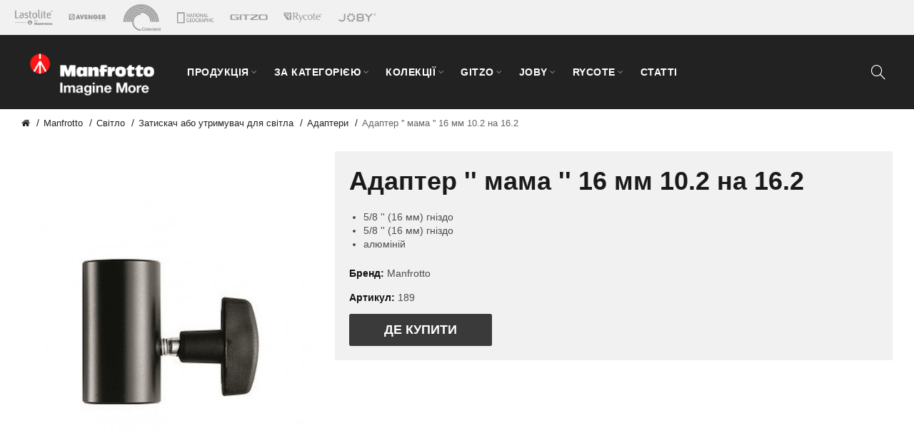

--- FILE ---
content_type: text/html; charset=utf-8
request_url: https://manfrotto.com.ua/adapter-39-39-mama-39-39-16-mm-10-2-na-16-2
body_size: 16792
content:
<!DOCTYPE html>
<!--[if IE]><![endif]-->
<!--[if IE 8 ]><html prefix="og: http://ogp.me/ns# fb: http://ogp.me/ns/fb# product: http://ogp.me/ns/product#"  dir="ltr" lang="uk" class="ie8"><![endif]-->
<!--[if IE 9 ]><html prefix="og: http://ogp.me/ns# fb: http://ogp.me/ns/fb# product: http://ogp.me/ns/product#"  dir="ltr" lang="uk" class="ie9"><![endif]-->
<!--[if (gt IE 9)|!(IE)]><!-->
<html prefix="og: http://ogp.me/ns# fb: http://ogp.me/ns/fb# product: http://ogp.me/ns/product#"  dir="ltr" lang="uk">
<!--<![endif]-->
<head>
<meta charset="UTF-8" />
<meta name="viewport" content="width=device-width, initial-scale=1">
<meta http-equiv="X-UA-Compatible" content="IE=edge">
<title>Адаптер '' мама '' 16 мм 10.2 на 16.2 - 189</title>

      
<base href="https://manfrotto.com.ua/" />
<meta name="description" content="Адаптер '' мама '' 16 мм." /><meta name="keywords" content= "Адаптер &#39;&#39; мама &#39;&#39; 16 мм 10.2 на 16.2" /><!-- Load essential resources -->
<script src="catalog/view/javascript/jquery/jquery-2.1.1.min.js"></script>
<link href="catalog/view/javascript/bootstrap/css/bootstrap.min.css" rel="stylesheet" media="screen" />
<script src="catalog/view/javascript/bootstrap/js/bootstrap.min.js"></script>
<script src="catalog/view/theme/basel/js/slick.min.js"></script>
<script src="catalog/view/theme/basel/js/basel_common.js"></script>
<!-- Main stylesheet -->
<link href="catalog/view/theme/basel/stylesheet/stylesheet.css" rel="stylesheet">
<!-- Mandatory Theme Settings CSS -->
<style id="basel-mandatory-css">.top_line {line-height:41px;}.header-main,.header-main .sign-in,#logo {line-height:104px;height:104px;}.sticky-enabled.sticky-active .sticky-header.short:not(.slidedown) .header-main,.sticky-enabled.offset250 .sticky-header.slidedown .header-main,.sticky-enabled.sticky-active .sticky-header.short .header-main .sign-in,.sticky-enabled.sticky-active .sticky-header.short:not(.slidedown) .header-main #logo,.sticky-enabled.sticky-active .header6 .sticky-header.short .header-main #logo {line-height:70px;height:70px;}@media (max-width: 991px) {.header-main,.sticky-enabled.offset250 .sticky-header.slidedown .header-main,#logo,.sticky-enabled.sticky-active .sticky-header.short .header-main #logo {line-height:70px;height:70px;}}.table-cell.menu-cell,.main-menu:not(.vertical) > ul,.main-menu:not(.vertical) > ul > li,.main-menu:not(.vertical) > ul > li > a,.main-menu:not(.vertical) > ul > li.dropdown-wrapper > a .fa-angle-down,.main-menu.vertical .menu-heading {line-height:70px;height:70px;}.sticky-enabled.sticky-active .table-cell.menu-cell:not(.vertical),.sticky-enabled.sticky-active .main-menu:not(.vertical) > ul,.sticky-enabled.sticky-active .main-menu:not(.vertical) > ul > li,.sticky-enabled.sticky-active .main-menu:not(.vertical) > ul > li > a,.sticky-enabled.sticky-active .main-menu:not(.vertical) > ul > li.dropdown-wrapper > a .fa-angle-down {line-height:64px;height:64px;}.full-search-wrapper .search-main input,.full-search-wrapper .search-category select {height:49px;min-height:49px;}@media (min-width: 992px) {.sticky-enabled.sticky-active .header3 .sticky-header-placeholder,.sticky-enabled.offset250 .header5 .header-main {padding-bottom:64px;}}#logo img {max-width:195px;}</style>
<!-- Plugin Stylesheet(s) -->
<link href="catalog/view/javascript/jquery/magnific/magnific-popup.css" rel="stylesheet" media="screen" />
<link href="catalog/view/javascript/jquery/datetimepicker/bootstrap-datetimepicker.min.css" rel="stylesheet" media="screen" />
<link href="//fonts.googleapis.com/css?family=" rel="stylesheet" media="screen" />
<!-- Pluing scripts(s) -->
<script src="catalog/view/javascript/jquery/magnific/jquery.magnific-popup.min.js"></script>
<script src="catalog/view/javascript/jquery/datetimepicker/moment/moment.min.js"></script>
<script src="catalog/view/javascript/jquery/datetimepicker/moment/moment-with-locales.min.js"></script>
<script src="catalog/view/javascript/jquery/datetimepicker/bootstrap-datetimepicker.min.js"></script>
<!-- Page specific meta information -->
<link href="https://manfrotto.com.ua/adapter-39-39-mama-39-39-16-mm-10-2-na-16-2" rel="canonical" />
<link href="https://manfrotto.com.ua/amp/adapter-39-39-mama-39-39-16-mm-10-2-na-16-2" rel="amphtml" />
<meta property="og:image" content="https://manfrotto.com.ua/image/cache/catalog/product/189/adapter-mama-16-mm-10-2-na-16-2-406x516.jpg" />
<link href="https://manfrotto.com.ua/image/catalog/favicon.png" rel="icon" />
<link rel="apple-touch-icon" sizes="57x57" href="/catalog/view/theme/basel/image/favicon/apple-icon-57x57.png">
<link rel="apple-touch-icon" sizes="60x60" href="/catalog/view/theme/basel/image/favicon/apple-icon-60x60.png">
<link rel="apple-touch-icon" sizes="72x72" href="/catalog/view/theme/basel/image/favicon/apple-icon-72x72.png">
<link rel="apple-touch-icon" sizes="76x76" href="/catalog/view/theme/basel/image/favicon/apple-icon-76x76.png">
<link rel="apple-touch-icon" sizes="114x114" href="/catalog/view/theme/basel/image/favicon/apple-icon-114x114.png">
<link rel="apple-touch-icon" sizes="120x120" href="/catalog/view/theme/basel/image/favicon/apple-icon-120x120.png">
<link rel="apple-touch-icon" sizes="144x144" href="/catalog/view/theme/basel/image/favicon/apple-icon-144x144.png">
<link rel="apple-touch-icon" sizes="152x152" href="/catalog/view/theme/basel/image/favicon/apple-icon-152x152.png">
<link rel="apple-touch-icon" sizes="180x180" href="/catalog/view/theme/basel/image/favicon/apple-icon-180x180.png">
<link rel="icon" type="image/png" sizes="192x192"  href="/catalog/view/theme/basel/image/favicon/android-icon-192x192.png">
<link rel="icon" type="image/png" sizes="32x32" href="/catalog/view/theme/basel/image/favicon/favicon-32x32.png">
<link rel="icon" type="image/png" sizes="96x96" href="/catalog/view/theme/basel/image/favicon/favicon-96x96.png">
<link rel="icon" type="image/png" sizes="16x16" href="/catalog/view/theme/basel/image/favicon/favicon-16x16.png">
<link rel="manifest" href="/catalog/view/theme/basel/image/favicon/manifest.json">
<meta name="msapplication-TileColor" content="#000">
<meta name="msapplication-TileImage" content="/catalog/view/theme/basel/image/favicon/ms-icon-144x144.png">
<meta name="theme-color" content="#000">
<!-- Analytic tools -->
<!--microdatapro 7.5 open graph start -->
<meta property="og:locale" content="uk-ua">
<meta property="og:rich_attachment" content="true">
<meta property="og:site_name" content="Manfrotto">
<meta property="og:type" content="product" />
<meta property="og:title" content="Адаптер    мама    16 мм 10.2 на 16.2" />
<meta property="og:description" content="Адаптер    мама    16 мм." />
<meta property="og:image" content="https://manfrotto.com.ua/image/catalog/product/189/adapter-mama-16-mm-10-2-na-16-2.jpg" />
<meta property="og:image:secure_url" content="https://manfrotto.com.ua/image/catalog/product/189/adapter-mama-16-mm-10-2-na-16-2.jpg" />
<meta property="og:image:width" content="1200">
<meta property="og:image:height" content="630">
<meta property="og:url" content="https://manfrotto.com.ua/adapter-39-39-mama-39-39-16-mm-10-2-na-16-2">
<meta property="business:contact_data:street_address" content="" />
<meta property="business:contact_data:locality" content="" />
<meta property="business:contact_data:postal_code" content="" />
<meta property="business:contact_data:country_name" content="" />
<meta property="place:location:latitude" content="" />
<meta property="place:location:longitude" content="" />
<meta property="business:contact_data:email" content="sales@manfrotto.com.ua"/>
<meta property="business:contact_data:phone_number" content="+38 (044) 461 7878"/>
<meta property="fb:profile_id" content="https://www.facebook.com/Manfrotto-UA-622363397809533">
<meta property="product:product_link" content="https://manfrotto.com.ua/adapter-39-39-mama-39-39-16-mm-10-2-na-16-2">
<meta property="product:brand" content="Manfrotto">
<meta property="product:category" content="Адаптери">
<meta property="product:availability" content="pending">
<meta property="product:age_group" content="kids">
<meta property="product:condition" content="new">
<meta property="product:target_gender" content="unisex">
<!--microdatapro 7.5 open graph end -->
  <!-- Global site tag (gtag.js) - Google Analytics -->
<script async src="https://www.googletagmanager.com/gtag/js?id=G-2TWLZE80TH"></script>
<script>
  window.dataLayer = window.dataLayer || [];
  function gtag(){dataLayer.push(arguments);}
  gtag('js', new Date());

  gtag('config', 'G-2TWLZE80TH');
</script>
<!-- Custom Color Scheme -->
<style id="basel-color-scheme">a:hover, a:focus, .menu-cell .dropdown-inner a:hover, .link-hover-color:hover, .primary-color, .cm_item .primary-color, .nav-tabs.text-center.nav-tabs-sm > li.active {color:#e42d24;}.primary-bg-color, .widget-title-style2 .widget .widget-title-separator:after, .nav-tabs.text-center.nav-tabs-sm > li.active > a:after,.nav-tabs > li > a:hover,.nav-tabs > li > a:focus,.nav-tabs > li.active > a,.nav-tabs > li.active > a:hover,.nav-tabs > li.active > a:focus {background-color:#e42d24;}div.ui-slider-range.ui-widget-header, .ui-state-default, .ui-widget-content .ui-state-default {background:#e42d24 !important;}.primary-color-border, .nav-tabs {border-color:#e42d24!important;}.top_notificaiton {background-color:#000000;}.top_notificaiton, .top_notificaiton a {color:#eeeeee;}.top_line {background-color:#000000;}.top_line, .top_line a {color:#ffffff;}.top_line .anim-underline:after, .top_line .links ul > li + li:before, .top_line .links .setting-ul > .setting-li:before {background-color:#ffffff;}.header-style {background-color:#222222;}.header-main, .header-main a:not(.btn), .header-main .main-menu > ul > li > a:hover {color:#ffffff;}.header-main .sign-in:after, .header-main .anim-underline:after, .header-main .sign-in .anim-underline:after {background-color:#ffffff;}.main-menu:not(.vertical) > ul > li:hover > a > .top, .header-main .shortcut-wrapper:hover .icon-magnifier, .header-main #cart:hover .shortcut-wrapper {opacity:0.8;}.shortcut-wrapper .counter {background-color:#e42d24;}.header-bottom, .menu-style {background-color:#111111;}.menu-style .main-menu a > .top,.menu-style .main-menu a > .fa-angle-down, .menu-style .main-menu .search-trigger {color:#eeeeee;}.menu-tag.sale {background-color:#d41212;}.menu-tag.sale:before {color:#d41212;}.menu-tag.new {background-color:#e42d24;}.menu-tag.new:before {color:#e42d24;}.vertical-menu-bg, .vertical-menu-bg.dropdown-content {background-color:#212121;}.main-menu.vertical > ul > li:hover > a {background-color:#e42d24;}.title_in_bc .breadcrumb-holder {background-color:#111111;}.title_in_bc .breadcrumb-holder, .title_in_bc .breadcrumb-holder .basel-back-btn {color:#ffffff;}.title_in_bc .basel-back-btn>i,.title_in_bc .basel-back-btn>i:after {background-color:#ffffff;}.btn-primary, a.btn-primary,.btn-neutral {background-color:#e42d24;color:#ffffff;}.btn-primary:hover,.btn-primary.active,.btn-primary:focus,.btn-default:hover,.btn-default.active,.btn-default:focus {background-color:#3e3e3e!important;color:#ffffff !important;}.btn-contrast-outline {border-color:#e42d24;color:#e42d24;}.btn-contrast, a.btn-contrast, .btn-contrast-outline:hover {background-color:#e42d24;}.sale_badge {background-color:#111111;color:#ffffff}.new_badge {background-color:#ffffff;color:#111111}.price, #cart-content .totals tbody > tr:last-child > td:last-child {color:#e42d24}#footer {background-color:#000000;}#footer, #footer a, #footer a:hover, #footer h5 {color:#ffffff;}#footer .footer-copyright:before {background-color:#ffffff;opacity:0.05;}#footer h5:after {background-color:#cccccc;}body.boxed-layout {background-color:#ffffff;};</style>
<!-- Custom Fonts -->
<style id="basel-fonts">body,.product-name.main-font,.gridlist .single-product .product-name,.gridlist .single-blog .blog-title,#bc-h1-holder #page-title {font-family:Arial, Helvetica Neue, Helvetica, sans-serif;}b, strong, .nav-tabs > li > a, #cart-content .totals tbody > tr:last-child > td, .main-menu .dropdown-inner .static-menu > ul > li.has-sub > a, .main-menu.vertical > ul > li > a, .table-bordered > thead > tr > td, .table-bordered > tbody > tr > td.total-cell, .table-bordered.totals tbody > tr:last-child > td:last-child, .compare-table table tbody tr td:first-child, .totals-slip .table-holder table tr:last-child td, .panel-group .panel-heading .panel-title, .badge i, .product-style1 .grid .single-product .price-wrapper .btn-outline, .options .name label, .dropdown-inner h4.column-title, .product-style6 .grid .single-product .price, .product-style6 .single-product .btn-contrast {font-weight:700;}.product-name, .blog-title, .product-h1 h1, .contrast-heading, .contrast-font {font-family:Arial, Helvetica Neue, Helvetica, sans-serif;}.promo-style-2 h3, .promo-style-4 h3,.table-bordered > tbody > tr > td.price-cell,.grid .single-product .price,.menu-product .sale-counter div,.table.specification > tbody > tr > td b, .bordered-list-title {font-size:16px;}.table.products .remove,.full-search-wrapper .search-category select,.blog_post .blog_comment,.video-jumbotron p,.compare-table table tbody tr td:first-child,.grid .single-product .product-name,.grid .single-product .product-name:hover,.list .single-product .product-name {font-size:15px;}body,input,textarea,select,.form-control,.icon-element,.main-menu > ul > li,.grid-holder .item,.cm_content .cm_item,.instruction-box .caption a,.btn,a.button,input.button,button.button,a.button-circle,.single-product .price .price-old,.special_countdown p,.list .item.single-product .price-tax, .form-control,label,.icon-element {font-size:14px;}small,.form-control.input-sm,.shortcut-wrapper,.header5 .links > ul > li > a,.header5 .setting-ul > .setting-li > a,.breadcrumb,.sign-up-field .sign-up-respond span,.badge i,.special_countdown div i,.top_line {font-size:13px;}.tooltip,.links ul > li > a,.setting-ul > .setting-li > a,.table.products .product-name,#cart-content .totals, .main-menu.vertical > ul > li > a,.single-blog .banner_wrap .tags a,.bordered-list a {font-size:12px;}h1, h2, h3, h4, h5, h6 {font-family:Arial, Helvetica Neue, Helvetica, sans-serif;font-weight:400;}.panel-group .panel-heading .panel-title, legend {font-size:20px;}.title_in_bc .login-area h2, .panel-body h2, h3.lined-title.lg, .grid1 .single-blog .blog-title, .grid2 .single-blog .blog-title {font-size:28px;}h1, .product-info .table-cell.right h1#page-title {font-family:Arial, Helvetica Neue, Helvetica, sans-serif;font-size:36px;font-weight:700;text-transform:uppercase;letter-spacing:0px;}.title_in_bc .breadcrumb-holder #title-holder {font-family:Arial, Helvetica Neue, Helvetica, sans-serif;}.title_in_bc .breadcrumb-holder #title-holder #page-title, .title_in_bc.tall_height_bc .breadcrumb-holder #title-holder #page-title, .title_in_bc.extra_tall_height_bc .breadcrumb-holder #title-holder #page-title {font-size:34px;font-weight:400;text-transform:none;letter-spacing:0px;}.widget .widget-title .main-title {font-family:Arial, Helvetica Neue, Helvetica, sans-serif;font-size:36px;font-weight:700;text-transform:uppercase;letter-spacing:0px;}.lang-curr-wrapper h4, .column .widget .widget-title .main-title, #footer h5, .dropdown-inner h4.column-title b, .blog_post .section-title {font-family:Arial, Helvetica Neue, Helvetica, sans-serif;font-size:16px;font-weight:700;text-transform:uppercase;letter-spacing:0.75px;}.main-menu:not(.vertical) > ul > li > a > .top {font-family:Arial, Helvetica Neue, Helvetica, sans-serif;font-size:14px;font-weight:700;text-transform:uppercase;letter-spacing:0.5px;}</style>
 </head>
<body class="product-product-255 product-style1 global-cart-bag catalog_mode sticky-enabled home-fixed-header wishlist_disabled compare_disabled quickview_disabled hide_ex_tax basel-back-btn-disabled wide_container widget-title-style2 default_bc normal_height_bc">
<div class="partner-block">
<a href="/lastolite/"><img src="/catalog/view/theme/basel/image/logo-partner/logo-l.png" alt="lastolite"></a>
<a href="/avenger/"><img src="/catalog/view/theme/basel/image/logo-partner/logo-a.png" alt="avenger"></a>
<a href="/colorama/"><img src="/catalog/view/theme/basel/image/logo-partner/logo-c.png" alt="colorama"></a>
<a href="/national-geographic/"><img src="/catalog/view/theme/basel/image/logo-partner/logo-n-g.png" alt="national-geographic"></a>
<a href="/gitzo"><img src="/catalog/view/theme/basel/image/logo-partner/gitzo.png" alt="gitzo"></a>
<a href="/rycote"><img src="/catalog/view/theme/basel/image/logo-partner/rycote.png" alt="rycote"></a>
<a href="/joby"><img src="/catalog/view/theme/basel/image/logo-partner/joby.png" alt="joby"></a>
</div>
<div class="main-menu-wrapper hidden-md hidden-lg">
<ul class="mobile-top">
    <li class="mobile-lang-curr"></li>
        <li class="search">
        <div class="search-holder-mobile">
        <input type="text" name="search-mobile" value="" placeholder="" class="form-control" /><a class="fa fa-search"></a>
        </div>
    </li>
    </ul>
<ul class="categories">
<!-- Mega menu -->




  		                              


<!-- Top level items -->
<li class=" has-sub dropdown-wrapper from-bottom">
<a  href="/manfrotto/"  class=" ">
<span class="top">Продукція</span><i class='fa fa-angle-down'></i>
</a>
<!-- Sub Menu items -->
<!-- if full width -->
<div class="dropdown-content sub-holder dropdown-left narrow" style="">


<div class="dropdown-inner">
<div class="row">




<div class="col-xs-12 col-sm-3 ">
<div class="menu-item">
<h4 class="column-title"><b><a href="/manfrotto/shtativy/" class="">Штативи</a></b></h4>
<!-- CATEGORIES CONTENT -->
<div class="categories">
<div class="row"><div class="col-sm-12 hover-menu"><ul><li><a href="https://manfrotto.com.ua/manfrotto/shtativy/aksessuary-2/">Аксесуари</a></li><li><a href="https://manfrotto.com.ua/manfrotto/shtativy/mini-shtativy/">Міні штативи</a></li><li><a href="https://manfrotto.com.ua/manfrotto/shtativy/monopody/">Моноподи</a></li><li><a href="https://manfrotto.com.ua/manfrotto/shtativy/shtativnye-golovy/">Штативні голови</a></li><li><a href="https://manfrotto.com.ua/manfrotto/shtativy/shtativy-bez-golovy/">Штативи без голови</a></li><li><a href="https://manfrotto.com.ua/manfrotto/shtativy/shtativy-s-golovoy/">Штативи з головою</a></li></ul></div></div>
</div>
</div>
</div>




<div class="col-xs-12 col-sm-3 ">
<div class="menu-item">
<h4 class="column-title"><b><a href="/manfrotto/video-shtativy/" class="">Відео штативи</a></b></h4>
<!-- CATEGORIES CONTENT -->
<div class="categories">
<div class="row"><div class="col-sm-12 hover-menu"><ul><li><a href="https://manfrotto.com.ua/manfrotto/video-shtativy/cifrovoe-i-distancionnoe-upravlenie/">Цифрове і дистанційне керування</a></li><li><a href="https://manfrotto.com.ua/manfrotto/video-shtativy/slayder-i-aksessuary/">Слайдер і аксесуари</a></li><li><a href="https://manfrotto.com.ua/manfrotto/video-shtativy/videogolovy/">Відеоголови</a></li><li><a href="https://manfrotto.com.ua/manfrotto/video-shtativy/video-monopody/">Відео моноподи</a></li><li><a href="https://manfrotto.com.ua/manfrotto/video-shtativy/video-shtativy-bez-golovy/">Відео штативи без голови</a></li><li><a href="https://manfrotto.com.ua/manfrotto/video-shtativy/video-shtativy-s-golovoy/">Відео штативи з головою</a></li></ul></div></div>
</div>
</div>
</div>




<div class="col-xs-12 col-sm-3 ">
<div class="menu-item">
<h4 class="column-title"><b><a href="/manfrotto/sumki/" class="">Сумки</a></b></h4>
<!-- CATEGORIES CONTENT -->
<div class="categories">
<div class="row"><div class="col-sm-12 hover-menu"><ul><li><a href="https://manfrotto.com.ua/manfrotto/sumki/ryukzaki-dlya-kamery/">Рюкзаки для камери</a></li><li><a href="https://manfrotto.com.ua/manfrotto/sumki/treugolnye-sumki-i-kofry-dlya-kamery/">Трикутні сумки і кофри для камери</a></li><li><a href="https://manfrotto.com.ua/manfrotto/sumki/messendzhery-dlya-kamery/">Месенджери для камери</a></li><li><a href="https://manfrotto.com.ua/manfrotto/sumki/sumki-na-kolesah-dlya-kamery/">Сумки на колесах для камери</a></li><li><a href="https://manfrotto.com.ua/manfrotto/sumki/plechevye-sumki-dlya-kamery/">Плечові сумки для камери</a></li><li><a href="https://manfrotto.com.ua/manfrotto/sumki/sumki-dlya-dronov/">Сумки для дронів</a></li><li><a href="https://manfrotto.com.ua/manfrotto/sumki/sumki-dlya-dslr-kamer/">Сумки для DSLR-камер</a></li><li><a href="https://manfrotto.com.ua/manfrotto/sumki/sumki-s-kozhanoy-otdelkoy/">Сумки зі шкіряним оздобленням</a></li><li><a href="https://manfrotto.com.ua/manfrotto/sumki/sumki-dlya-shtativov-i-drugie/">Сумки для штативів та інші</a></li></ul></div></div>
</div>
</div>
</div>




<div class="col-xs-12 col-sm-3 ">
<div class="menu-item">
<h4 class="column-title"><b><a href="/manfrotto/svet/" class="">Світло</a></b></h4>
<!-- CATEGORIES CONTENT -->
<div class="categories">
<div class="row"><div class="col-sm-12 hover-menu"><ul><li><a href="https://manfrotto.com.ua/manfrotto/svet/led-svetilniki/">LED світильники</a></li><li><a href="https://manfrotto.com.ua/manfrotto/svet/upravlenie-svetom-1/">Управління світлом</a></li><li><a href="https://manfrotto.com.ua/manfrotto/svet/zazhimy-i-derzhateli-dlya-sveta/">Затискач або утримувач для світла</a></li><li><a href="https://manfrotto.com.ua/manfrotto/svet/svetovye-stoyki/">Світлові стійки</a></li><li><a href="https://manfrotto.com.ua/manfrotto/svet/svetofiltry-i-adaptery/">Світлофільтри і адаптери</a></li><li><a href="https://manfrotto.com.ua/manfrotto/svet/studiynoe-oborudovanie/">Студійне обладнання</a></li></ul></div></div>
</div>
</div>
</div>



</div><div class="border"></div><div class="row">

<div class="col-xs-12 col-sm-4 ">
<div class="menu-item">
<h4 class="column-title"><b><a href="/manfrotto/smartfony-ekshn-kamery-i-drony/" class="">Смартфони, екшн камери і дрони</a></b></h4>
<!-- CATEGORIES CONTENT -->
<div class="categories">
<div class="row"><div class="col-sm-12 hover-menu"><ul><li><a href="https://manfrotto.com.ua/manfrotto/smartfony-ekshn-kamery-i-drony/aksessuary-dlya-smartfona/">Аксесуари для смартфона</a></li><li><a href="https://manfrotto.com.ua/manfrotto/smartfony-ekshn-kamery-i-drony/aksessuary-dlya-ekshn-kamery/">Аксесуари для экшн-камер</a></li></ul></div></div>
</div>
</div>
</div>




<div class="col-xs-12 col-sm-2 ">
<div class="menu-item">
<h4 class="column-title"><b><a href="/manfrotto/vr-360-gradusov/" class="">VR 360 градусів</a></b></h4>
<!-- CATEGORIES CONTENT -->
<div class="categories">
<div class="row"><div class="col-sm-12 hover-menu"><ul><li><a href="https://manfrotto.com.ua/manfrotto/vr-360-gradusov/aksessuary-5/">Аксесуари</a></li><li><a href="https://manfrotto.com.ua/manfrotto/vr-360-gradusov/bazy/">Бази</a></li><li><a href="https://manfrotto.com.ua/manfrotto/vr-360-gradusov/kolonny/">Колони</a></li><li><a href="https://manfrotto.com.ua/manfrotto/vr-360-gradusov/komplekty-2/">Комплекти</a></li></ul></div></div>
</div>
</div>
</div>




<div class="col-xs-12 col-sm-2 ">
<div class="menu-item">
<h4 class="column-title"><b><a href="/manfrotto/svetofiltry/" class="">Світлофільтри</a></b></h4>
<!-- CATEGORIES CONTENT -->
<div class="categories">
<div class="row"><div class="col-sm-12 hover-menu"><ul><li><a href="https://manfrotto.com.ua/manfrotto/svetofiltry/filtry/">Фільтри</a></li><li><a href="https://manfrotto.com.ua/manfrotto/svetofiltry/bystrosemnye-adaptery-dlya-filtrov/">Швидкоз'ємні адаптери для фільтрів</a></li></ul></div></div>
</div>
</div>
</div>




<div class="col-xs-12 col-sm-2 ">
<div class="menu-item">
<h4 class="column-title"><b><a href="/manfrotto/camera-cage/" class="">Camera Cage</a></b></h4>
<!-- CATEGORIES CONTENT -->
<div class="categories">
<div class="row"></div>
</div>
</div>
</div>




<div class="col-xs-12 col-sm-2 ">
<div class="menu-item">
<h4 class="column-title"><b><a href="/manfrotto/stabilizatory/" class="">Стабілізатори</a></b></h4>
<!-- HTML CONTENT -->
<div class="html hover-menu">

</div>
</div>
</div>
</div> <!-- row -->
</div>


</div>
</li>



  		                              


<!-- Top level items -->
<li class=" has-sub dropdown-wrapper from-bottom">
<a  class=" ">
<span class="top">За категорією</span><i class='fa fa-angle-down'></i>
</a>
<!-- Sub Menu items -->
<!-- if full width -->
<div class="dropdown-content sub-holder dropdown-left narrow" style="">


<div class="dropdown-inner">
<div class="row">




<div class="col-xs-12 col-sm-6 ">
<div class="menu-item">
<h4 class="column-title"><b>Жанр фотографії</b></h4>
<!-- CATEGORIES CONTENT -->
<div class="categories">
<div class="row"><div class="col-sm-12 hover-menu"><ul><li><a href="https://manfrotto.com.ua/zhanr-fotografiyi/povitryana-ekshn-zjomka/">Повітряна / Екшн-зйомка</a></li><li><a href="https://manfrotto.com.ua/zhanr-fotografiyi/reklama/">Реклама</a></li><li><a href="https://manfrotto.com.ua/zhanr-fotografiyi/feshn/">Фешн</a></li><li><a href="https://manfrotto.com.ua/zhanr-fotografiyi/pejzazh/">Пейзаж</a></li><li><a href="https://manfrotto.com.ua/zhanr-fotografiyi/fotozhurnalistyka/">Фотожурналістика</a></li><li><a href="https://manfrotto.com.ua/zhanr-fotografiyi/portret/">Портрет</a></li><li><a href="https://manfrotto.com.ua/zhanr-fotografiyi/sport/">Спорт</a></li><li><a href="https://manfrotto.com.ua/zhanr-fotografiyi/vesillya/">Весілля</a></li><li><a href="https://manfrotto.com.ua/zhanr-fotografiyi/dyka-pryroda/">Дика природа</a></li></ul></div></div>
</div>
</div>
</div>




<div class="col-xs-12 col-sm-6 ">
<div class="menu-item">
<h4 class="column-title"><b>Камера</b></h4>
<!-- CATEGORIES CONTENT -->
<div class="categories">
<div class="row"><div class="col-sm-12 hover-menu"><ul><li><a href="https://manfrotto.com.ua/kamera/csc-kompakt-kamery/">CSC / Компакт-камери</a></li><li><a href="https://manfrotto.com.ua/kamera/drony-i-ekshn-kamery/">Дрони і Екшн-камери</a></li><li><a href="https://manfrotto.com.ua/kamera/dslr-kamery/">DSLR-камери</a></li><li><a href="https://manfrotto.com.ua/kamera/serednij-format/">Середній формат</a></li><li><a href="https://manfrotto.com.ua/kamera/smartfony-planshety/">Смартфони / Планшети</a></li><li><a href="https://manfrotto.com.ua/kamera/videokamera/">Відеокамера</a></li></ul></div></div>
</div>
</div>
</div>
</div> <!-- row -->
</div>


</div>
</li>



  		                              


<!-- Top level items -->
<li class=" has-sub dropdown-wrapper from-bottom">
<a  class=" ">
<span class="top">Колекції</span><i class='fa fa-angle-down'></i>
</a>
<!-- Sub Menu items -->
<!-- if full width -->
<div class="dropdown-content sub-holder dropdown-left narrow" style="">


<div class="dropdown-inner">
<div class="row">




<div class="col-xs-12 col-sm-3 ">
<div class="menu-item">
<h4 class="column-title"><b>OПОРИ</b></h4>
<!-- HTML CONTENT -->
<div class="html hover-menu">
<ul>
<li><a href="https://manfrotto.com.ua/manfrotto/10256/-1212360565">Колекція 055</a></li>
<li><a href="https://manfrotto.com.ua/manfrotto/10256/-2506094273">Колекція 190</a></li>
<li><a href="https://manfrotto.com.ua/manfrotto/10256/-2535096600">Колекція 290</a></li>
<li><a href="https://manfrotto.com.ua/manfrotto/10256/-3964960482">Колекція Befree-Advanced</a></li>
<li><a href="https://manfrotto.com.ua/manfrotto/10256/-4076718700">Колекція Compact</a></li>
<li><a href="https://manfrotto.com.ua/manfrotto/10256/-2881568134">Колекція Pixi</a></li>
<li><a href="https://manfrotto.com.ua/manfrotto/10256/-1185870048">Колекція Compact-Monopods</a></li>
</ul>
</div>
</div>
</div>




<div class="col-xs-12 col-sm-3 ">
<div class="menu-item">
<h4 class="column-title"><b>СУМКИ</b></h4>
<!-- HTML CONTENT -->
<div class="html hover-menu">
<ul>
<li><a href="https://manfrotto.com.ua/manfrotto/10256/-1132671135">Колекція Pro-Light</a></li>
<li><a href="https://manfrotto.com.ua/manfrotto/10256/-3930861553">Колекція Advanced²</a></li>
<li><a href="https://manfrotto.com.ua/manfrotto/10256/-3311017943">Колекція Noreg</a></li>
<li><a href="https://manfrotto.com.ua/manfrotto/10256/-3157936247">Колекція Manhattan</a></li>
<li><a href="https://manfrotto.com.ua/manfrotto/10256/-1904962776">Колекція Street</a></li>
</ul>
</div>
</div>
</div>




<div class="col-xs-12 col-sm-3 ">
<div class="menu-item">
<h4 class="column-title"><b>СВІТЛОВЕ ОБЛАДНАННЯ</b></h4>
<!-- HTML CONTENT -->
<div class="html hover-menu">
<ul>
<li><a href="https://manfrotto.com.ua/manfrotto/10256/-1840292181">Колекція Lumimuse-LED-Lights</a></li>
<li><a href="https://manfrotto.com.ua/manfrotto/10256/-959060220">Колекція Lykos</a></li>
</ul>
</div>
</div>
</div>




<div class="col-xs-12 col-sm-3 ">
<div class="menu-item">
<h4 class="column-title"><b>ГОЛОВИ</b></h4>
<!-- HTML CONTENT -->
<div class="html hover-menu">
<ul>
<li><a href="https://manfrotto.com.ua/manfrotto/10256/-1312060907">Колекція Nitrotech</a></li>
<li><a href="https://manfrotto.com.ua/manfrotto/10256/-426887302">Колекція X-PRO-3-Way-Head</a></li>
<li><a href="https://manfrotto.com.ua/manfrotto/10256/-2023279572">Колекція X-PRO-Ball-Head</a></li>
<li><a href="https://manfrotto.com.ua/manfrotto/10256/-2586830057">Колекція X-PRO-Geared-Head</a></li>
</ul>
</div>
</div>
</div>
</div> <!-- row -->
</div>


</div>
</li>



  		                              


<!-- Top level items -->
<li class=" has-sub dropdown-wrapper from-bottom">
<a  href="/gitzo"  class=" ">
<span class="top">Gitzo</span><i class='fa fa-angle-down'></i>
</a>
<!-- Sub Menu items -->
<!-- if full width -->
<div class="dropdown-content sub-holder dropdown-left narrow" style="">


<div class="dropdown-inner">
<div class="row">




<div class="col-xs-12 col-sm-3 ">
<div class="menu-item">
<h4 class="column-title"><b><a href="/gitzo/aksesuary" class="">Аксесуари</a></b></h4>
<!-- CATEGORIES CONTENT -->
<div class="categories">
<div class="row"><div class="col-sm-12 hover-menu"><ul><li><a href="https://manfrotto.com.ua/gitzo/aksesuary/systematic-aksesuary/">Systematic аксесуари</a></li><li><a href="https://manfrotto.com.ua/gitzo/aksesuary/aksesuary-dlya-shtatyviv/">Аксесуари для штативів</a></li><li><a href="https://manfrotto.com.ua/gitzo/aksesuary/mikrofonni-vudky/">Мікрофонні вудки</a></li><li><a href="https://manfrotto.com.ua/gitzo/aksesuary/majdanchyky/">Майданчики</a></li><li><a href="https://manfrotto.com.ua/gitzo/aksesuary/nizhky/">Ніжки</a></li></ul></div></div>
</div>
</div>
</div>




<div class="col-xs-12 col-sm-3 ">
<div class="menu-item">
<h4 class="column-title"><b><a href="/gitzo/golovy-1" class="">Голови</a></b></h4>
<!-- CATEGORIES CONTENT -->
<div class="categories">
<div class="row"><div class="col-sm-12 hover-menu"><ul><li><a href="https://manfrotto.com.ua/gitzo/golovy-1/2-osovi-golovy/">2-осьові голови</a></li><li><a href="https://manfrotto.com.ua/gitzo/golovy-1/3-osovi-golovy/">3-осьові голови</a></li><li><a href="https://manfrotto.com.ua/gitzo/golovy-1/fluid-gimbal-golovy-ridynni/">Fluid Gimbal голови рідинні</a></li><li><a href="https://manfrotto.com.ua/gitzo/golovy-1/kulovi-golovy/">Кульові голови</a></li></ul></div></div>
</div>
</div>
</div>




<div class="col-xs-12 col-sm-3 ">
<div class="menu-item">
<h4 class="column-title"><b><a href="/gitzo/rishennya-dlya-perenesennya" class="">Рішення для перенесення</a></b></h4>
<!-- CATEGORIES CONTENT -->
<div class="categories">
<div class="row"><div class="col-sm-12 hover-menu"><ul><li><a href="https://manfrotto.com.ua/gitzo/rishennya-dlya-perenesennya/reminci-dlya-kamery/">Ремінці для камери</a></li><li><a href="https://manfrotto.com.ua/gitzo/rishennya-dlya-perenesennya/ryukzaky-dlya-kamery/">Рюкзаки для камери</a></li><li><a href="https://manfrotto.com.ua/gitzo/rishennya-dlya-perenesennya/sumky-dlya-shtatyviv/">Сумки для штативів</a></li><li><a href="https://manfrotto.com.ua/gitzo/rishennya-dlya-perenesennya/sumky-mesendzhery-dlya-kamery/">Сумки-месенджери для камери</a></li></ul></div></div>
</div>
</div>
</div>




<div class="col-xs-12 col-sm-3 ">
<div class="menu-item">
<h4 class="column-title"><b><a href="/gitzo/shtatyvy" class="">Штативи</a></b></h4>
<!-- CATEGORIES CONTENT -->
<div class="categories">
<div class="row"><div class="col-sm-12 hover-menu"><ul><li><a href="https://manfrotto.com.ua/gitzo/shtatyvy/mini-traveler/">Mini Traveler</a></li><li><a href="https://manfrotto.com.ua/gitzo/shtatyvy/mountaineer/">Mountaineer</a></li><li><a href="https://manfrotto.com.ua/gitzo/shtatyvy/systematic/">Systematic</a></li><li><a href="https://manfrotto.com.ua/gitzo/shtatyvy/traveler/">Traveler</a></li><li><a href="https://manfrotto.com.ua/gitzo/shtatyvy/monopody-1/">Моноподи</a></li></ul></div></div>
</div>
</div>
</div>
</div> <!-- row -->
</div>


</div>
</li>



  		                              


<!-- Top level items -->
<li class=" has-sub dropdown-wrapper from-bottom">
<a  href="/joby"  class=" ">
<span class="top">Joby</span><i class='fa fa-angle-down'></i>
</a>
<!-- Sub Menu items -->
<!-- if full width -->
<div class="dropdown-content sub-holder dropdown-left narrow" style="">


<div class="dropdown-inner">
<div class="row">




<div class="col-xs-12 col-sm-12 ">
<div class="menu-item">
<h4 class="column-title"><b>Продукція</b></h4>
<!-- CATEGORIES CONTENT -->
<div class="categories">
<div class="row"><div class="col-sm-12 hover-menu"><ul><li><a href="https://manfrotto.com.ua/joby/gopro-action-cam-ruchky-ta-kriplennya/">GoPro / Action Cam Ручки та кріплення</a></li><li><a href="https://manfrotto.com.ua/joby/aksesuary-dlya-telefonnogo-shtatyva/">Аксесуари для телефонного штатива</a></li><li><a href="https://manfrotto.com.ua/joby/aksesuary-dlya-shtatyva-gopro-action-cam/">Аксесуари для штатива GoPro / Action Cam</a></li><li><a href="https://manfrotto.com.ua/joby/aksesuary-dlya-shtatyva-kamery/">Аксесуари для штатива камери</a></li><li><a href="https://manfrotto.com.ua/joby/vlogy/">Влоги</a></li><li><a href="https://manfrotto.com.ua/joby/gnuchki-shtatyvy-dlya-kamer/">Гнучкі штативи для камер</a></li><li><a href="https://manfrotto.com.ua/joby/zhorstki-telefonni-shtatyvy/">Жорсткі телефонні штативи</a></li><li><a href="https://manfrotto.com.ua/joby/zapchastyny-ta-aksesuary/">Запчастини та аксесуари</a></li><li><a href="https://manfrotto.com.ua/joby/keruvannya-ruhom/">Керування рухом</a></li><li><a href="https://manfrotto.com.ua/joby/mikrofony-sho-reyestruyut/">Мікрофони, що реєструють</a></li><li><a href="https://manfrotto.com.ua/joby/mini-shtatyvy-handypod/">Міні штативи HandyPod</a></li><li><a href="https://manfrotto.com.ua/joby/mobilne-foto-ta-video/">Мобільне фото та відео</a></li><li><a href="https://manfrotto.com.ua/joby/pidstavky-dlya-telefoniv-ta-kriplennya/">Підставки для телефонів та кріплення</a></li><li><a href="https://manfrotto.com.ua/joby/pidstavky-ta-shtatyvy-dlya-planshetiv-ipad/">Підставки та штативи для планшетів / iPad</a></li><li><a href="https://manfrotto.com.ua/joby/pereglyad-i-vidtvorennya/">Перегляд і відтворення</a></li><li><a href="https://manfrotto.com.ua/joby/povnorozmirni-shtatyvy/">Повнорозмірні штативи</a></li><li><a href="https://manfrotto.com.ua/joby/svitlodiodne-osvitlennya/">Світлодіодне освітлення</a></li><li><a href="https://manfrotto.com.ua/joby/teleskopichni-shtatyvy-telepod/"> Телескопічні штативи TelePod</a></li><li><a href="https://manfrotto.com.ua/joby/telefonni-shtatyvy/">Телефонні штативи</a></li><li><a href="https://manfrotto.com.ua/joby/ustanovky-gorillapod/">Установки GorillaPod</a></li><li><a href="https://manfrotto.com.ua/joby/fotografiya/">Фотографія</a></li><li><a href="https://manfrotto.com.ua/joby/chohly-dlya-smartfoniv/">Чохли для смартфонів</a></li><li><a href="https://manfrotto.com.ua/joby/sharyky-ta-oporni-plyty/">Шарики та опорні плити</a></li><li><a href="https://manfrotto.com.ua/joby/shtatyvy-gopro-action-cam/">Штативи GoPro / Action Cam</a></li></ul></div></div>
</div>
</div>
</div>
</div> <!-- row -->
</div>


</div>
</li>



  		                              


<!-- Top level items -->
<li class=" has-sub dropdown-wrapper from-bottom">
<a  href="/rycote"  class=" ">
<span class="top">Rycote</span><i class='fa fa-angle-down'></i>
</a>
<!-- Sub Menu items -->
<!-- if full width -->
<div class="dropdown-content sub-holder dropdown-left narrow" style="">


<div class="dropdown-inner">
<div class="row">




<div class="col-xs-12 col-sm-4 ">
<div class="menu-item">
<h4 class="column-title"><b><a href="/rycote/connbox-ta-kabeli" class="">Connbox та кабелі</a></b></h4>
<!-- CATEGORIES CONTENT -->
<div class="categories">
<div class="row"><div class="col-sm-12 hover-menu"><ul><li><a href="https://manfrotto.com.ua/rycote/connbox-ta-kabeli/kabeli/">Кабелі</a></li><li><a href="https://manfrotto.com.ua/rycote/connbox-ta-kabeli/konnboksy/">Коннбокси</a></li></ul></div></div>
</div>
</div>
</div>




<div class="col-xs-12 col-sm-4 ">
<div class="menu-item">
<h4 class="column-title"><b><a href="/rycote/aksesuary-ta-detali" class="">Аксесуари та деталі</a></b></h4>
<!-- CATEGORIES CONTENT -->
<div class="categories">
<div class="row"><div class="col-sm-12 hover-menu"><ul><li><a href="https://manfrotto.com.ua/rycote/aksesuary-ta-detali/aksesuary-dlya-strily-ta-pidstavky/">Аксесуари для стріли та підставки</a></li><li><a href="https://manfrotto.com.ua/rycote/aksesuary-ta-detali/videokamery-ta-aksesuary-hdslr/">Відеокамери та аксесуари HDSLR</a></li><li><a href="https://manfrotto.com.ua/rycote/aksesuary-ta-detali/zapchastyny-dlya-seriyi-s/">Запчастини для серії S</a></li><li><a href="https://manfrotto.com.ua/rycote/aksesuary-ta-detali/kachynyj-doshovyk/">Качиний дощовик</a></li><li><a href="https://manfrotto.com.ua/rycote/aksesuary-ta-detali/ruchky/">Ручки</a></li></ul></div></div>
</div>
</div>
</div>




<div class="col-xs-12 col-sm-4 ">
<div class="menu-item">
<h4 class="column-title"><b><a href="/rycote/amortyzatory-ta-pidviska" class="">Амортизатори та підвіска</a></b></h4>
<!-- CATEGORIES CONTENT -->
<div class="categories">
<div class="row"><div class="col-sm-12 hover-menu"><ul><li><a href="https://manfrotto.com.ua/rycote/amortyzatory-ta-pidviska/video-invision/">Відео InVision</a></li><li><a href="https://manfrotto.com.ua/rycote/amortyzatory-ta-pidviska/modulni-pidvisy/">Модульні підвіси</a></li><li><a href="https://manfrotto.com.ua/rycote/amortyzatory-ta-pidviska/pidviska-portatyvnogo-rekordera-1/">Підвіска портативного рекордера</a></li><li><a href="https://manfrotto.com.ua/rycote/amortyzatory-ta-pidviska/studiya-invision/">Студія InVision</a></li><li><a href="https://manfrotto.com.ua/rycote/amortyzatory-ta-pidviska/translyaciya-ta-filmy-invision/">Трансляція та фільми InVision</a></li></ul></div></div>
</div>
</div>
</div>



</div><div class="border"></div><div class="row">

<div class="col-xs-12 col-sm-3 ">
<div class="menu-item">
<h4 class="column-title"><b><a href="/rycote/rishennya-dlya-lobovogo-skla" class="">Рішення для лобового скла</a></b></h4>
<!-- CATEGORIES CONTENT -->
<div class="categories">
<div class="row"><div class="col-sm-12 hover-menu"><ul><li><a href="https://manfrotto.com.ua/rycote/rishennya-dlya-lobovogo-skla/micro-windjammer-1/">Micro Windjammer</a></li><li><a href="https://manfrotto.com.ua/rycote/rishennya-dlya-lobovogo-skla/idealno-pidhodyt-dlya/">Ідеально підходить для</a></li><li><a href="https://manfrotto.com.ua/rycote/rishennya-dlya-lobovogo-skla/komplekt-lobovogo-skla-cyklon/">Комплект лобового скла циклон</a></li><li><a href="https://manfrotto.com.ua/rycote/rishennya-dlya-lobovogo-skla/lobove-sklo-bbg/">Лобове скло BBG</a></li><li><a href="https://manfrotto.com.ua/rycote/rishennya-dlya-lobovogo-skla/lobove-sklo-classic-softie/">Лобове скло Classic-Softie</a></li><li><a href="https://manfrotto.com.ua/rycote/rishennya-dlya-lobovogo-skla/lobove-sklo-super-softie/">Лобове скло Super-Softie</a></li><li><a href="https://manfrotto.com.ua/rycote/rishennya-dlya-lobovogo-skla/mini-windjammer/">Міні Windjammer</a></li><li><a href="https://manfrotto.com.ua/rycote/rishennya-dlya-lobovogo-skla/modulne-lobove-sklo-ta-rozshyrennya/">Модульне лобове скло та розширення</a></li><li><a href="https://manfrotto.com.ua/rycote/rishennya-dlya-lobovogo-skla/modulnyj-vitryak/">Модульний вітряк</a></li><li><a href="https://manfrotto.com.ua/rycote/rishennya-dlya-lobovogo-skla/modulnyj-komplekt-lobovogo-skla/">Модульний комплект лобового скла</a></li><li><a href="https://manfrotto.com.ua/rycote/rishennya-dlya-lobovogo-skla/nabir-classic-softie/">Набір Classic-Softie</a></li><li><a href="https://manfrotto.com.ua/rycote/rishennya-dlya-lobovogo-skla/nabir-super-shield/">Набір Super-Shield</a></li><li><a href="https://manfrotto.com.ua/rycote/rishennya-dlya-lobovogo-skla/nabir-kamer-classic-softie/">Набір камер Classic-Softie</a></li><li><a href="https://manfrotto.com.ua/rycote/rishennya-dlya-lobovogo-skla/pinoplast/">Пінопласт</a></li><li><a href="https://manfrotto.com.ua/rycote/rishennya-dlya-lobovogo-skla/pinoplasty-vitryaky/">Пінопласти / вітряки</a></li><li><a href="https://manfrotto.com.ua/rycote/rishennya-dlya-lobovogo-skla/portatyvni-rishennya-dlya-zapysu/">Портативні рішення для запису</a></li><li><a href="https://manfrotto.com.ua/rycote/rishennya-dlya-lobovogo-skla/pryvit-viter/">Привіт-вітер</a></li><li><a href="https://manfrotto.com.ua/rycote/rishennya-dlya-lobovogo-skla/stereo-komplekt-lobovogo-skla/">Стерео комплект лобового скла</a></li></ul></div></div>
</div>
</div>
</div>




<div class="col-xs-12 col-sm-3 ">
<div class="menu-item">
<h4 class="column-title"><b><a href="/rycote/rishennya-lavalier" class="">Рішення Lavalier</a></b></h4>
<!-- CATEGORIES CONTENT -->
<div class="categories">
<div class="row"><div class="col-sm-12 hover-menu"><ul><li><a href="https://manfrotto.com.ua/rycote/rishennya-lavalier/lavalye-vindzhammer/">Лавальє Вінджаммер</a></li><li><a href="https://manfrotto.com.ua/rycote/rishennya-lavalier/pina-lavalye/">Піна Лавальє</a></li><li><a href="https://manfrotto.com.ua/rycote/rishennya-lavalier/ristretto-vindzhammer/">Рістретто Вінджаммер</a></li></ul></div></div>
</div>
</div>
</div>




<div class="col-xs-12 col-sm-3 ">
<div class="menu-item">
<h4 class="column-title"><b><a href="/rycote/pokrashennya-liry-ta-liry" class="">Покращення ліри та ліри</a></b></h4>
<!-- CATEGORIES CONTENT -->
<div class="categories">
<div class="row"><div class="col-sm-12 hover-menu"><ul><li><a href="https://manfrotto.com.ua/rycote/pokrashennya-liry-ta-liry/lira-dlya-stereo-pidvisky/">Ліра для стерео підвіски</a></li><li><a href="https://manfrotto.com.ua/rycote/pokrashennya-liry-ta-liry/modulni-onovlennya-liry/">Модульні оновлення ліри</a></li><li><a href="https://manfrotto.com.ua/rycote/pokrashennya-liry-ta-liry/poperedno-modulni-onovlennya-liry/">Попередньо модульні оновлення ліри</a></li></ul></div></div>
</div>
</div>
</div>




<div class="col-xs-12 col-sm-3 ">
<div class="menu-item">
<h4 class="column-title"><b><a href="/rycote/mikrofonni-prapory" class="">Мікрофонні прапори</a></b></h4>
<!-- HTML CONTENT -->
<div class="html hover-menu">

</div>
</div>
</div>
</div> <!-- row -->
</div>


</div>
</li>



                            


<!-- Top level items -->
<li class="">
<a  href="/blog/"  class=" ">
<span class="top">Статті</span>
</a>
</li></ul>
<ul class="categories">
    <li class="static-link"><a class="anim-underline" href="/brands/">Бренды</a></li>
</ul>
</div>
<span class="body-cover menu-closer"></span><div class="outer-container main-wrapper">
<div class="header-wrapper header2 fixed-header-possible">

<span class="table header-main sticky-header-placeholder">&nbsp;</span>
<div class="sticky-header outer-container header-style">
  <div class="container full-width">
    <div class="table header-main menu-aligned-left">
    
    <div class="table-cell text-left w20 logo">
    	        <div id="logo">
    	<a href="https://manfrotto.com.ua/"><img src="https://manfrotto.com.ua/image/catalog/logo-m.png" title="Manfrotto" alt="Manfrotto" /></a>
        </div>
    	    </div>
    
        <div class="table-cell text-center w60 menu-cell hidden-xs hidden-sm">
        <div class="main-menu">
            <ul class="categories">
               
                <!-- Mega menu -->
                                



  		                              


<!-- Top level items -->
<li class=" has-sub dropdown-wrapper from-bottom">
<a  href="/manfrotto/"  class=" ">
<span class="top">Продукція</span><i class='fa fa-angle-down'></i>
</a>
<!-- Sub Menu items -->
<!-- if full width -->
<div class="dropdown-content sub-holder dropdown-left" style="width:1280px;">


<div class="dropdown-inner">
<div class="row">




<div class="col-xs-12 col-sm-3 ">
<div class="menu-item">
<h4 class="column-title"><b><a href="/manfrotto/shtativy/" class="">Штативи</a></b></h4>
<!-- CATEGORIES CONTENT -->
<div class="categories">
<div class="row"><div class="col-sm-12 hover-menu"><ul><li><a href="https://manfrotto.com.ua/manfrotto/shtativy/aksessuary-2/">Аксесуари</a></li><li><a href="https://manfrotto.com.ua/manfrotto/shtativy/mini-shtativy/">Міні штативи</a></li><li><a href="https://manfrotto.com.ua/manfrotto/shtativy/monopody/">Моноподи</a></li><li><a href="https://manfrotto.com.ua/manfrotto/shtativy/shtativnye-golovy/">Штативні голови</a></li><li><a href="https://manfrotto.com.ua/manfrotto/shtativy/shtativy-bez-golovy/">Штативи без голови</a></li><li><a href="https://manfrotto.com.ua/manfrotto/shtativy/shtativy-s-golovoy/">Штативи з головою</a></li></ul></div></div>
</div>
</div>
</div>




<div class="col-xs-12 col-sm-3 ">
<div class="menu-item">
<h4 class="column-title"><b><a href="/manfrotto/video-shtativy/" class="">Відео штативи</a></b></h4>
<!-- CATEGORIES CONTENT -->
<div class="categories">
<div class="row"><div class="col-sm-12 hover-menu"><ul><li><a href="https://manfrotto.com.ua/manfrotto/video-shtativy/cifrovoe-i-distancionnoe-upravlenie/">Цифрове і дистанційне керування</a></li><li><a href="https://manfrotto.com.ua/manfrotto/video-shtativy/slayder-i-aksessuary/">Слайдер і аксесуари</a></li><li><a href="https://manfrotto.com.ua/manfrotto/video-shtativy/videogolovy/">Відеоголови</a></li><li><a href="https://manfrotto.com.ua/manfrotto/video-shtativy/video-monopody/">Відео моноподи</a></li><li><a href="https://manfrotto.com.ua/manfrotto/video-shtativy/video-shtativy-bez-golovy/">Відео штативи без голови</a></li><li><a href="https://manfrotto.com.ua/manfrotto/video-shtativy/video-shtativy-s-golovoy/">Відео штативи з головою</a></li></ul></div></div>
</div>
</div>
</div>




<div class="col-xs-12 col-sm-3 ">
<div class="menu-item">
<h4 class="column-title"><b><a href="/manfrotto/sumki/" class="">Сумки</a></b></h4>
<!-- CATEGORIES CONTENT -->
<div class="categories">
<div class="row"><div class="col-sm-12 hover-menu"><ul><li><a href="https://manfrotto.com.ua/manfrotto/sumki/ryukzaki-dlya-kamery/">Рюкзаки для камери</a></li><li><a href="https://manfrotto.com.ua/manfrotto/sumki/treugolnye-sumki-i-kofry-dlya-kamery/">Трикутні сумки і кофри для камери</a></li><li><a href="https://manfrotto.com.ua/manfrotto/sumki/messendzhery-dlya-kamery/">Месенджери для камери</a></li><li><a href="https://manfrotto.com.ua/manfrotto/sumki/sumki-na-kolesah-dlya-kamery/">Сумки на колесах для камери</a></li><li><a href="https://manfrotto.com.ua/manfrotto/sumki/plechevye-sumki-dlya-kamery/">Плечові сумки для камери</a></li><li><a href="https://manfrotto.com.ua/manfrotto/sumki/sumki-dlya-dronov/">Сумки для дронів</a></li><li><a href="https://manfrotto.com.ua/manfrotto/sumki/sumki-dlya-dslr-kamer/">Сумки для DSLR-камер</a></li><li><a href="https://manfrotto.com.ua/manfrotto/sumki/sumki-s-kozhanoy-otdelkoy/">Сумки зі шкіряним оздобленням</a></li><li><a href="https://manfrotto.com.ua/manfrotto/sumki/sumki-dlya-shtativov-i-drugie/">Сумки для штативів та інші</a></li></ul></div></div>
</div>
</div>
</div>




<div class="col-xs-12 col-sm-3 ">
<div class="menu-item">
<h4 class="column-title"><b><a href="/manfrotto/svet/" class="">Світло</a></b></h4>
<!-- CATEGORIES CONTENT -->
<div class="categories">
<div class="row"><div class="col-sm-12 hover-menu"><ul><li><a href="https://manfrotto.com.ua/manfrotto/svet/led-svetilniki/">LED світильники</a></li><li><a href="https://manfrotto.com.ua/manfrotto/svet/upravlenie-svetom-1/">Управління світлом</a></li><li><a href="https://manfrotto.com.ua/manfrotto/svet/zazhimy-i-derzhateli-dlya-sveta/">Затискач або утримувач для світла</a></li><li><a href="https://manfrotto.com.ua/manfrotto/svet/svetovye-stoyki/">Світлові стійки</a></li><li><a href="https://manfrotto.com.ua/manfrotto/svet/svetofiltry-i-adaptery/">Світлофільтри і адаптери</a></li><li><a href="https://manfrotto.com.ua/manfrotto/svet/studiynoe-oborudovanie/">Студійне обладнання</a></li></ul></div></div>
</div>
</div>
</div>



</div><div class="border"></div><div class="row">

<div class="col-xs-12 col-sm-4 ">
<div class="menu-item">
<h4 class="column-title"><b><a href="/manfrotto/smartfony-ekshn-kamery-i-drony/" class="">Смартфони, екшн камери і дрони</a></b></h4>
<!-- CATEGORIES CONTENT -->
<div class="categories">
<div class="row"><div class="col-sm-12 hover-menu"><ul><li><a href="https://manfrotto.com.ua/manfrotto/smartfony-ekshn-kamery-i-drony/aksessuary-dlya-smartfona/">Аксесуари для смартфона</a></li><li><a href="https://manfrotto.com.ua/manfrotto/smartfony-ekshn-kamery-i-drony/aksessuary-dlya-ekshn-kamery/">Аксесуари для экшн-камер</a></li></ul></div></div>
</div>
</div>
</div>




<div class="col-xs-12 col-sm-2 ">
<div class="menu-item">
<h4 class="column-title"><b><a href="/manfrotto/vr-360-gradusov/" class="">VR 360 градусів</a></b></h4>
<!-- CATEGORIES CONTENT -->
<div class="categories">
<div class="row"><div class="col-sm-12 hover-menu"><ul><li><a href="https://manfrotto.com.ua/manfrotto/vr-360-gradusov/aksessuary-5/">Аксесуари</a></li><li><a href="https://manfrotto.com.ua/manfrotto/vr-360-gradusov/bazy/">Бази</a></li><li><a href="https://manfrotto.com.ua/manfrotto/vr-360-gradusov/kolonny/">Колони</a></li><li><a href="https://manfrotto.com.ua/manfrotto/vr-360-gradusov/komplekty-2/">Комплекти</a></li></ul></div></div>
</div>
</div>
</div>




<div class="col-xs-12 col-sm-2 ">
<div class="menu-item">
<h4 class="column-title"><b><a href="/manfrotto/svetofiltry/" class="">Світлофільтри</a></b></h4>
<!-- CATEGORIES CONTENT -->
<div class="categories">
<div class="row"><div class="col-sm-12 hover-menu"><ul><li><a href="https://manfrotto.com.ua/manfrotto/svetofiltry/filtry/">Фільтри</a></li><li><a href="https://manfrotto.com.ua/manfrotto/svetofiltry/bystrosemnye-adaptery-dlya-filtrov/">Швидкоз'ємні адаптери для фільтрів</a></li></ul></div></div>
</div>
</div>
</div>




<div class="col-xs-12 col-sm-2 ">
<div class="menu-item">
<h4 class="column-title"><b><a href="/manfrotto/camera-cage/" class="">Camera Cage</a></b></h4>
<!-- CATEGORIES CONTENT -->
<div class="categories">
<div class="row"></div>
</div>
</div>
</div>




<div class="col-xs-12 col-sm-2 ">
<div class="menu-item">
<h4 class="column-title"><b><a href="/manfrotto/stabilizatory/" class="">Стабілізатори</a></b></h4>
<!-- HTML CONTENT -->
<div class="html hover-menu">

</div>
</div>
</div>
</div> <!-- row -->
</div>


</div>
</li>                                



  		                              


<!-- Top level items -->
<li class=" has-sub dropdown-wrapper from-bottom">
<a  class=" ">
<span class="top">За категорією</span><i class='fa fa-angle-down'></i>
</a>
<!-- Sub Menu items -->
<!-- if full width -->
<div class="dropdown-content sub-holder dropdown-left" style="width:600px;">


<div class="dropdown-inner">
<div class="row">




<div class="col-xs-12 col-sm-6 ">
<div class="menu-item">
<h4 class="column-title"><b>Жанр фотографії</b></h4>
<!-- CATEGORIES CONTENT -->
<div class="categories">
<div class="row"><div class="col-sm-12 hover-menu"><ul><li><a href="https://manfrotto.com.ua/zhanr-fotografiyi/povitryana-ekshn-zjomka/">Повітряна / Екшн-зйомка</a></li><li><a href="https://manfrotto.com.ua/zhanr-fotografiyi/reklama/">Реклама</a></li><li><a href="https://manfrotto.com.ua/zhanr-fotografiyi/feshn/">Фешн</a></li><li><a href="https://manfrotto.com.ua/zhanr-fotografiyi/pejzazh/">Пейзаж</a></li><li><a href="https://manfrotto.com.ua/zhanr-fotografiyi/fotozhurnalistyka/">Фотожурналістика</a></li><li><a href="https://manfrotto.com.ua/zhanr-fotografiyi/portret/">Портрет</a></li><li><a href="https://manfrotto.com.ua/zhanr-fotografiyi/sport/">Спорт</a></li><li><a href="https://manfrotto.com.ua/zhanr-fotografiyi/vesillya/">Весілля</a></li><li><a href="https://manfrotto.com.ua/zhanr-fotografiyi/dyka-pryroda/">Дика природа</a></li></ul></div></div>
</div>
</div>
</div>




<div class="col-xs-12 col-sm-6 ">
<div class="menu-item">
<h4 class="column-title"><b>Камера</b></h4>
<!-- CATEGORIES CONTENT -->
<div class="categories">
<div class="row"><div class="col-sm-12 hover-menu"><ul><li><a href="https://manfrotto.com.ua/kamera/csc-kompakt-kamery/">CSC / Компакт-камери</a></li><li><a href="https://manfrotto.com.ua/kamera/drony-i-ekshn-kamery/">Дрони і Екшн-камери</a></li><li><a href="https://manfrotto.com.ua/kamera/dslr-kamery/">DSLR-камери</a></li><li><a href="https://manfrotto.com.ua/kamera/serednij-format/">Середній формат</a></li><li><a href="https://manfrotto.com.ua/kamera/smartfony-planshety/">Смартфони / Планшети</a></li><li><a href="https://manfrotto.com.ua/kamera/videokamera/">Відеокамера</a></li></ul></div></div>
</div>
</div>
</div>
</div> <!-- row -->
</div>


</div>
</li>                                



  		                              


<!-- Top level items -->
<li class=" has-sub dropdown-wrapper from-bottom">
<a  class=" ">
<span class="top">Колекції</span><i class='fa fa-angle-down'></i>
</a>
<!-- Sub Menu items -->
<!-- if full width -->
<div class="dropdown-content sub-holder dropdown-left" style="width:1280px;">


<div class="dropdown-inner">
<div class="row">




<div class="col-xs-12 col-sm-3 ">
<div class="menu-item">
<h4 class="column-title"><b>OПОРИ</b></h4>
<!-- HTML CONTENT -->
<div class="html hover-menu">
<ul>
<li><a href="https://manfrotto.com.ua/manfrotto/10256/-1212360565">Колекція 055</a></li>
<li><a href="https://manfrotto.com.ua/manfrotto/10256/-2506094273">Колекція 190</a></li>
<li><a href="https://manfrotto.com.ua/manfrotto/10256/-2535096600">Колекція 290</a></li>
<li><a href="https://manfrotto.com.ua/manfrotto/10256/-3964960482">Колекція Befree-Advanced</a></li>
<li><a href="https://manfrotto.com.ua/manfrotto/10256/-4076718700">Колекція Compact</a></li>
<li><a href="https://manfrotto.com.ua/manfrotto/10256/-2881568134">Колекція Pixi</a></li>
<li><a href="https://manfrotto.com.ua/manfrotto/10256/-1185870048">Колекція Compact-Monopods</a></li>
</ul>
</div>
</div>
</div>




<div class="col-xs-12 col-sm-3 ">
<div class="menu-item">
<h4 class="column-title"><b>СУМКИ</b></h4>
<!-- HTML CONTENT -->
<div class="html hover-menu">
<ul>
<li><a href="https://manfrotto.com.ua/manfrotto/10256/-1132671135">Колекція Pro-Light</a></li>
<li><a href="https://manfrotto.com.ua/manfrotto/10256/-3930861553">Колекція Advanced²</a></li>
<li><a href="https://manfrotto.com.ua/manfrotto/10256/-3311017943">Колекція Noreg</a></li>
<li><a href="https://manfrotto.com.ua/manfrotto/10256/-3157936247">Колекція Manhattan</a></li>
<li><a href="https://manfrotto.com.ua/manfrotto/10256/-1904962776">Колекція Street</a></li>
</ul>
</div>
</div>
</div>




<div class="col-xs-12 col-sm-3 ">
<div class="menu-item">
<h4 class="column-title"><b>СВІТЛОВЕ ОБЛАДНАННЯ</b></h4>
<!-- HTML CONTENT -->
<div class="html hover-menu">
<ul>
<li><a href="https://manfrotto.com.ua/manfrotto/10256/-1840292181">Колекція Lumimuse-LED-Lights</a></li>
<li><a href="https://manfrotto.com.ua/manfrotto/10256/-959060220">Колекція Lykos</a></li>
</ul>
</div>
</div>
</div>




<div class="col-xs-12 col-sm-3 ">
<div class="menu-item">
<h4 class="column-title"><b>ГОЛОВИ</b></h4>
<!-- HTML CONTENT -->
<div class="html hover-menu">
<ul>
<li><a href="https://manfrotto.com.ua/manfrotto/10256/-1312060907">Колекція Nitrotech</a></li>
<li><a href="https://manfrotto.com.ua/manfrotto/10256/-426887302">Колекція X-PRO-3-Way-Head</a></li>
<li><a href="https://manfrotto.com.ua/manfrotto/10256/-2023279572">Колекція X-PRO-Ball-Head</a></li>
<li><a href="https://manfrotto.com.ua/manfrotto/10256/-2586830057">Колекція X-PRO-Geared-Head</a></li>
</ul>
</div>
</div>
</div>
</div> <!-- row -->
</div>


</div>
</li>                                



  		                              


<!-- Top level items -->
<li class=" has-sub dropdown-wrapper from-bottom">
<a  href="/gitzo"  class=" ">
<span class="top">Gitzo</span><i class='fa fa-angle-down'></i>
</a>
<!-- Sub Menu items -->
<!-- if full width -->
<div class="dropdown-content sub-holder dropdown-left" style="width:1000px;">


<div class="dropdown-inner">
<div class="row">




<div class="col-xs-12 col-sm-3 ">
<div class="menu-item">
<h4 class="column-title"><b><a href="/gitzo/aksesuary" class="">Аксесуари</a></b></h4>
<!-- CATEGORIES CONTENT -->
<div class="categories">
<div class="row"><div class="col-sm-12 hover-menu"><ul><li><a href="https://manfrotto.com.ua/gitzo/aksesuary/systematic-aksesuary/">Systematic аксесуари</a></li><li><a href="https://manfrotto.com.ua/gitzo/aksesuary/aksesuary-dlya-shtatyviv/">Аксесуари для штативів</a></li><li><a href="https://manfrotto.com.ua/gitzo/aksesuary/mikrofonni-vudky/">Мікрофонні вудки</a></li><li><a href="https://manfrotto.com.ua/gitzo/aksesuary/majdanchyky/">Майданчики</a></li><li><a href="https://manfrotto.com.ua/gitzo/aksesuary/nizhky/">Ніжки</a></li></ul></div></div>
</div>
</div>
</div>




<div class="col-xs-12 col-sm-3 ">
<div class="menu-item">
<h4 class="column-title"><b><a href="/gitzo/golovy-1" class="">Голови</a></b></h4>
<!-- CATEGORIES CONTENT -->
<div class="categories">
<div class="row"><div class="col-sm-12 hover-menu"><ul><li><a href="https://manfrotto.com.ua/gitzo/golovy-1/2-osovi-golovy/">2-осьові голови</a></li><li><a href="https://manfrotto.com.ua/gitzo/golovy-1/3-osovi-golovy/">3-осьові голови</a></li><li><a href="https://manfrotto.com.ua/gitzo/golovy-1/fluid-gimbal-golovy-ridynni/">Fluid Gimbal голови рідинні</a></li><li><a href="https://manfrotto.com.ua/gitzo/golovy-1/kulovi-golovy/">Кульові голови</a></li></ul></div></div>
</div>
</div>
</div>




<div class="col-xs-12 col-sm-3 ">
<div class="menu-item">
<h4 class="column-title"><b><a href="/gitzo/rishennya-dlya-perenesennya" class="">Рішення для перенесення</a></b></h4>
<!-- CATEGORIES CONTENT -->
<div class="categories">
<div class="row"><div class="col-sm-12 hover-menu"><ul><li><a href="https://manfrotto.com.ua/gitzo/rishennya-dlya-perenesennya/reminci-dlya-kamery/">Ремінці для камери</a></li><li><a href="https://manfrotto.com.ua/gitzo/rishennya-dlya-perenesennya/ryukzaky-dlya-kamery/">Рюкзаки для камери</a></li><li><a href="https://manfrotto.com.ua/gitzo/rishennya-dlya-perenesennya/sumky-dlya-shtatyviv/">Сумки для штативів</a></li><li><a href="https://manfrotto.com.ua/gitzo/rishennya-dlya-perenesennya/sumky-mesendzhery-dlya-kamery/">Сумки-месенджери для камери</a></li></ul></div></div>
</div>
</div>
</div>




<div class="col-xs-12 col-sm-3 ">
<div class="menu-item">
<h4 class="column-title"><b><a href="/gitzo/shtatyvy" class="">Штативи</a></b></h4>
<!-- CATEGORIES CONTENT -->
<div class="categories">
<div class="row"><div class="col-sm-12 hover-menu"><ul><li><a href="https://manfrotto.com.ua/gitzo/shtatyvy/mini-traveler/">Mini Traveler</a></li><li><a href="https://manfrotto.com.ua/gitzo/shtatyvy/mountaineer/">Mountaineer</a></li><li><a href="https://manfrotto.com.ua/gitzo/shtatyvy/systematic/">Systematic</a></li><li><a href="https://manfrotto.com.ua/gitzo/shtatyvy/traveler/">Traveler</a></li><li><a href="https://manfrotto.com.ua/gitzo/shtatyvy/monopody-1/">Моноподи</a></li></ul></div></div>
</div>
</div>
</div>
</div> <!-- row -->
</div>


</div>
</li>                                



  		                              


<!-- Top level items -->
<li class=" has-sub dropdown-wrapper from-bottom">
<a  href="/joby"  class=" ">
<span class="top">Joby</span><i class='fa fa-angle-down'></i>
</a>
<!-- Sub Menu items -->
<!-- if full width -->
<div class="dropdown-content sub-holder dropdown-left" style="width:400px;">


<div class="dropdown-inner">
<div class="row">




<div class="col-xs-12 col-sm-12 ">
<div class="menu-item">
<h4 class="column-title"><b>Продукція</b></h4>
<!-- CATEGORIES CONTENT -->
<div class="categories">
<div class="row"><div class="col-sm-12 hover-menu"><ul><li><a href="https://manfrotto.com.ua/joby/gopro-action-cam-ruchky-ta-kriplennya/">GoPro / Action Cam Ручки та кріплення</a></li><li><a href="https://manfrotto.com.ua/joby/aksesuary-dlya-telefonnogo-shtatyva/">Аксесуари для телефонного штатива</a></li><li><a href="https://manfrotto.com.ua/joby/aksesuary-dlya-shtatyva-gopro-action-cam/">Аксесуари для штатива GoPro / Action Cam</a></li><li><a href="https://manfrotto.com.ua/joby/aksesuary-dlya-shtatyva-kamery/">Аксесуари для штатива камери</a></li><li><a href="https://manfrotto.com.ua/joby/vlogy/">Влоги</a></li><li><a href="https://manfrotto.com.ua/joby/gnuchki-shtatyvy-dlya-kamer/">Гнучкі штативи для камер</a></li><li><a href="https://manfrotto.com.ua/joby/zhorstki-telefonni-shtatyvy/">Жорсткі телефонні штативи</a></li><li><a href="https://manfrotto.com.ua/joby/zapchastyny-ta-aksesuary/">Запчастини та аксесуари</a></li><li><a href="https://manfrotto.com.ua/joby/keruvannya-ruhom/">Керування рухом</a></li><li><a href="https://manfrotto.com.ua/joby/mikrofony-sho-reyestruyut/">Мікрофони, що реєструють</a></li><li><a href="https://manfrotto.com.ua/joby/mini-shtatyvy-handypod/">Міні штативи HandyPod</a></li><li><a href="https://manfrotto.com.ua/joby/mobilne-foto-ta-video/">Мобільне фото та відео</a></li><li><a href="https://manfrotto.com.ua/joby/pidstavky-dlya-telefoniv-ta-kriplennya/">Підставки для телефонів та кріплення</a></li><li><a href="https://manfrotto.com.ua/joby/pidstavky-ta-shtatyvy-dlya-planshetiv-ipad/">Підставки та штативи для планшетів / iPad</a></li><li><a href="https://manfrotto.com.ua/joby/pereglyad-i-vidtvorennya/">Перегляд і відтворення</a></li><li><a href="https://manfrotto.com.ua/joby/povnorozmirni-shtatyvy/">Повнорозмірні штативи</a></li><li><a href="https://manfrotto.com.ua/joby/svitlodiodne-osvitlennya/">Світлодіодне освітлення</a></li><li><a href="https://manfrotto.com.ua/joby/teleskopichni-shtatyvy-telepod/"> Телескопічні штативи TelePod</a></li><li><a href="https://manfrotto.com.ua/joby/telefonni-shtatyvy/">Телефонні штативи</a></li><li><a href="https://manfrotto.com.ua/joby/ustanovky-gorillapod/">Установки GorillaPod</a></li><li><a href="https://manfrotto.com.ua/joby/fotografiya/">Фотографія</a></li><li><a href="https://manfrotto.com.ua/joby/chohly-dlya-smartfoniv/">Чохли для смартфонів</a></li><li><a href="https://manfrotto.com.ua/joby/sharyky-ta-oporni-plyty/">Шарики та опорні плити</a></li><li><a href="https://manfrotto.com.ua/joby/shtatyvy-gopro-action-cam/">Штативи GoPro / Action Cam</a></li></ul></div></div>
</div>
</div>
</div>
</div> <!-- row -->
</div>


</div>
</li>                                



  		                              


<!-- Top level items -->
<li class=" has-sub dropdown-wrapper from-bottom">
<a  href="/rycote"  class=" ">
<span class="top">Rycote</span><i class='fa fa-angle-down'></i>
</a>
<!-- Sub Menu items -->
<!-- if full width -->
<div class="dropdown-content sub-holder dropdown-left" style="width:1200px;">


<div class="dropdown-inner">
<div class="row">




<div class="col-xs-12 col-sm-4 ">
<div class="menu-item">
<h4 class="column-title"><b><a href="/rycote/connbox-ta-kabeli" class="">Connbox та кабелі</a></b></h4>
<!-- CATEGORIES CONTENT -->
<div class="categories">
<div class="row"><div class="col-sm-12 hover-menu"><ul><li><a href="https://manfrotto.com.ua/rycote/connbox-ta-kabeli/kabeli/">Кабелі</a></li><li><a href="https://manfrotto.com.ua/rycote/connbox-ta-kabeli/konnboksy/">Коннбокси</a></li></ul></div></div>
</div>
</div>
</div>




<div class="col-xs-12 col-sm-4 ">
<div class="menu-item">
<h4 class="column-title"><b><a href="/rycote/aksesuary-ta-detali" class="">Аксесуари та деталі</a></b></h4>
<!-- CATEGORIES CONTENT -->
<div class="categories">
<div class="row"><div class="col-sm-12 hover-menu"><ul><li><a href="https://manfrotto.com.ua/rycote/aksesuary-ta-detali/aksesuary-dlya-strily-ta-pidstavky/">Аксесуари для стріли та підставки</a></li><li><a href="https://manfrotto.com.ua/rycote/aksesuary-ta-detali/videokamery-ta-aksesuary-hdslr/">Відеокамери та аксесуари HDSLR</a></li><li><a href="https://manfrotto.com.ua/rycote/aksesuary-ta-detali/zapchastyny-dlya-seriyi-s/">Запчастини для серії S</a></li><li><a href="https://manfrotto.com.ua/rycote/aksesuary-ta-detali/kachynyj-doshovyk/">Качиний дощовик</a></li><li><a href="https://manfrotto.com.ua/rycote/aksesuary-ta-detali/ruchky/">Ручки</a></li></ul></div></div>
</div>
</div>
</div>




<div class="col-xs-12 col-sm-4 ">
<div class="menu-item">
<h4 class="column-title"><b><a href="/rycote/amortyzatory-ta-pidviska" class="">Амортизатори та підвіска</a></b></h4>
<!-- CATEGORIES CONTENT -->
<div class="categories">
<div class="row"><div class="col-sm-12 hover-menu"><ul><li><a href="https://manfrotto.com.ua/rycote/amortyzatory-ta-pidviska/video-invision/">Відео InVision</a></li><li><a href="https://manfrotto.com.ua/rycote/amortyzatory-ta-pidviska/modulni-pidvisy/">Модульні підвіси</a></li><li><a href="https://manfrotto.com.ua/rycote/amortyzatory-ta-pidviska/pidviska-portatyvnogo-rekordera-1/">Підвіска портативного рекордера</a></li><li><a href="https://manfrotto.com.ua/rycote/amortyzatory-ta-pidviska/studiya-invision/">Студія InVision</a></li><li><a href="https://manfrotto.com.ua/rycote/amortyzatory-ta-pidviska/translyaciya-ta-filmy-invision/">Трансляція та фільми InVision</a></li></ul></div></div>
</div>
</div>
</div>



</div><div class="border"></div><div class="row">

<div class="col-xs-12 col-sm-3 ">
<div class="menu-item">
<h4 class="column-title"><b><a href="/rycote/rishennya-dlya-lobovogo-skla" class="">Рішення для лобового скла</a></b></h4>
<!-- CATEGORIES CONTENT -->
<div class="categories">
<div class="row"><div class="col-sm-12 hover-menu"><ul><li><a href="https://manfrotto.com.ua/rycote/rishennya-dlya-lobovogo-skla/micro-windjammer-1/">Micro Windjammer</a></li><li><a href="https://manfrotto.com.ua/rycote/rishennya-dlya-lobovogo-skla/idealno-pidhodyt-dlya/">Ідеально підходить для</a></li><li><a href="https://manfrotto.com.ua/rycote/rishennya-dlya-lobovogo-skla/komplekt-lobovogo-skla-cyklon/">Комплект лобового скла циклон</a></li><li><a href="https://manfrotto.com.ua/rycote/rishennya-dlya-lobovogo-skla/lobove-sklo-bbg/">Лобове скло BBG</a></li><li><a href="https://manfrotto.com.ua/rycote/rishennya-dlya-lobovogo-skla/lobove-sklo-classic-softie/">Лобове скло Classic-Softie</a></li><li><a href="https://manfrotto.com.ua/rycote/rishennya-dlya-lobovogo-skla/lobove-sklo-super-softie/">Лобове скло Super-Softie</a></li><li><a href="https://manfrotto.com.ua/rycote/rishennya-dlya-lobovogo-skla/mini-windjammer/">Міні Windjammer</a></li><li><a href="https://manfrotto.com.ua/rycote/rishennya-dlya-lobovogo-skla/modulne-lobove-sklo-ta-rozshyrennya/">Модульне лобове скло та розширення</a></li><li><a href="https://manfrotto.com.ua/rycote/rishennya-dlya-lobovogo-skla/modulnyj-vitryak/">Модульний вітряк</a></li><li><a href="https://manfrotto.com.ua/rycote/rishennya-dlya-lobovogo-skla/modulnyj-komplekt-lobovogo-skla/">Модульний комплект лобового скла</a></li><li><a href="https://manfrotto.com.ua/rycote/rishennya-dlya-lobovogo-skla/nabir-classic-softie/">Набір Classic-Softie</a></li><li><a href="https://manfrotto.com.ua/rycote/rishennya-dlya-lobovogo-skla/nabir-super-shield/">Набір Super-Shield</a></li><li><a href="https://manfrotto.com.ua/rycote/rishennya-dlya-lobovogo-skla/nabir-kamer-classic-softie/">Набір камер Classic-Softie</a></li><li><a href="https://manfrotto.com.ua/rycote/rishennya-dlya-lobovogo-skla/pinoplast/">Пінопласт</a></li><li><a href="https://manfrotto.com.ua/rycote/rishennya-dlya-lobovogo-skla/pinoplasty-vitryaky/">Пінопласти / вітряки</a></li><li><a href="https://manfrotto.com.ua/rycote/rishennya-dlya-lobovogo-skla/portatyvni-rishennya-dlya-zapysu/">Портативні рішення для запису</a></li><li><a href="https://manfrotto.com.ua/rycote/rishennya-dlya-lobovogo-skla/pryvit-viter/">Привіт-вітер</a></li><li><a href="https://manfrotto.com.ua/rycote/rishennya-dlya-lobovogo-skla/stereo-komplekt-lobovogo-skla/">Стерео комплект лобового скла</a></li></ul></div></div>
</div>
</div>
</div>




<div class="col-xs-12 col-sm-3 ">
<div class="menu-item">
<h4 class="column-title"><b><a href="/rycote/rishennya-lavalier" class="">Рішення Lavalier</a></b></h4>
<!-- CATEGORIES CONTENT -->
<div class="categories">
<div class="row"><div class="col-sm-12 hover-menu"><ul><li><a href="https://manfrotto.com.ua/rycote/rishennya-lavalier/lavalye-vindzhammer/">Лавальє Вінджаммер</a></li><li><a href="https://manfrotto.com.ua/rycote/rishennya-lavalier/pina-lavalye/">Піна Лавальє</a></li><li><a href="https://manfrotto.com.ua/rycote/rishennya-lavalier/ristretto-vindzhammer/">Рістретто Вінджаммер</a></li></ul></div></div>
</div>
</div>
</div>




<div class="col-xs-12 col-sm-3 ">
<div class="menu-item">
<h4 class="column-title"><b><a href="/rycote/pokrashennya-liry-ta-liry" class="">Покращення ліри та ліри</a></b></h4>
<!-- CATEGORIES CONTENT -->
<div class="categories">
<div class="row"><div class="col-sm-12 hover-menu"><ul><li><a href="https://manfrotto.com.ua/rycote/pokrashennya-liry-ta-liry/lira-dlya-stereo-pidvisky/">Ліра для стерео підвіски</a></li><li><a href="https://manfrotto.com.ua/rycote/pokrashennya-liry-ta-liry/modulni-onovlennya-liry/">Модульні оновлення ліри</a></li><li><a href="https://manfrotto.com.ua/rycote/pokrashennya-liry-ta-liry/poperedno-modulni-onovlennya-liry/">Попередньо модульні оновлення ліри</a></li></ul></div></div>
</div>
</div>
</div>




<div class="col-xs-12 col-sm-3 ">
<div class="menu-item">
<h4 class="column-title"><b><a href="/rycote/mikrofonni-prapory" class="">Мікрофонні прапори</a></b></h4>
<!-- HTML CONTENT -->
<div class="html hover-menu">

</div>
</div>
</div>
</div> <!-- row -->
</div>


</div>
</li>                                



                            


<!-- Top level items -->
<li class="">
<a  href="/blog/"  class=" ">
<span class="top">Статті</span>
</a>
</li>                                          </ul>
        </div>
    </div>
        
    <div class="table-cell w20 shortcuts text-right"> 
       
       <div class="font-zero">
        
                <div class="icon-element">
        <div class="dropdown-wrapper-click from-top hidden-sx hidden-sm hidden-xs">
        <a class="shortcut-wrapper search-trigger from-top clicker">
        <i class="icon-magnifier icon"></i>
        </a>
        <div class="dropdown-content dropdown-right">
        <div class="search-dropdown-holder">
        <div class="search-holder">
        <div class="search-field">
<input type="text" name="search" value="" placeholder="Пошук" class="form-control main-search-input" />
<span class="btn btn-contrast do-search main">Пошук</span>
</div>
<script>
$(document).ready(function() {
$('.search-holder-mobile input[name=\'search-mobile\']').attr("placeholder", "Пошук").attr("value", "");
});
</script>
        </div>
        </div>
        </div>
        </div>
        </div>
                
        <div class="icon-element is_wishlist">
        <a class="shortcut-wrapper wishlist" href="https://manfrotto.com.ua/index.php?route=account/wishlist">
        <div class="wishlist-hover"><i class="icon-heart icon"></i><span class="counter wishlist-counter">0</span></div>
        </a>
        </div>
        
        <div class="icon-element catalog_hide">
        <div id="cart" class="dropdown-wrapper from-top">
        <a href="https://manfrotto.com.ua/index.php?route=checkout/cart" class="shortcut-wrapper cart">
        <i id="cart-icon" class="global-cart icon"></i> <span id="cart-total" class="nowrap">
        <span class="counter cart-total-items">0</span> <span class="slash hidden-md hidden-sm hidden-xs">/</span>&nbsp;<b class="cart-total-amount hidden-sm hidden-xs">0р.</b>
        </span>
        </a>
        <div class="dropdown-content dropdown-right hidden-sm hidden-xs">
          <ul id="cart-content">
        <li>
      <div class="table empty">
      <div class="table-cell"><i class="global-cart"></i></div>
      <div class="table-cell">Ваш кошик порожній :(</div>
      </div>
    </li>
      </ul>
        </div>
		</div>
        </div>
        
        <div class="icon-element">
        <a class="shortcut-wrapper menu-trigger hidden-md hidden-lg">
        <i class="icon-line-menu icon"></i>
        </a>
        </div>
        
       </div>
        
    </div>
    
    </div> <!-- .table.header_main ends -->
  </div> <!-- .container ends -->
</div> <!-- .sticky ends -->

</div> <!-- .header_wrapper ends -->
<div class="container">

</div>

<style>
.product-page .image-area {
      width: 406px;
  }
.product-page .main-image {
  width:406px;  
}
.product-page .image-additional {
   
    width: 130px;
    height: 516px;
  }
.product-page .image-additional.has-arrows {
   
    height: 476px;
  }
@media (min-width: 992px) and (max-width: 1199px) {
.product-page .image-area {
   
    width: 448.8px;
  }
.product-page .main-image {
  width:324.8px; 
}
.product-page .image-additional {
   
    width: 104px;
    height: 412.8px;
  }
}
</style>
<div class="product-page">
<div class="container">
  <div class="row">
    <div class="col-md-12">
      <ul class="breadcrumb">
        <li><a href="https://manfrotto.com.ua/"><i class="fa fa-home"></i></a></li>
        <li><a href="https://manfrotto.com.ua/manfrotto/">Manfrotto</a></li>
        <li><a href="https://manfrotto.com.ua/manfrotto/svet/">Світло</a></li>
        <li><a href="https://manfrotto.com.ua/manfrotto/svet/zazhimy-i-derzhateli-dlya-sveta/">Затискач або утримувач для світла</a></li>
        <li><a href="https://manfrotto.com.ua/manfrotto/svet/zazhimy-i-derzhateli-dlya-sveta/adaptery/">Адаптери</a></li>
        <li><a href="https://manfrotto.com.ua/adapter-39-39-mama-39-39-16-mm-10-2-na-16-2">Адаптер &#39;&#39; мама &#39;&#39; 16 мм 10.2 на 16.2</a></li>
      </ul>
    </div>
  </div>
</div>


<div class="container product-layout images-left">
  
  <div class="row">
                <div id="content" class="product-main no-min-height col-sm-12">
    
    
    <div class="table product-info product-page">
     
     <div class="table-cell left">
     
          <div class="image-area " id="gallery">
            
                <div class="main-image">
        
                
            
    
        <a class="link cloud-zoom cloud-zoom" id="main-image" href="https://manfrotto.com.ua/image/cache/catalog/product/189/adapter-mama-16-mm-10-2-na-16-2-910x1155.jpg" rel="position:'inside', showTitle: false"><img src="https://manfrotto.com.ua/image/cache/catalog/product/189/adapter-mama-16-mm-10-2-na-16-2-406x516.jpg" title="Адаптер '' мама '' 16 мм 10.2 на 16.2" alt="Адаптер '' мама '' 16 мм 10.2 на 16.2" /></a>
        </div>
            
                    
     </div> <!-- .table-cell.left ends -->
      
     </div> <!-- .image-area ends -->
          
    <div class="table-cell w100 right">
  <div class="inner">
    
    <div class="product-h1">
    <h1 id="page-title">Адаптер '' мама '' 16 мм 10.2 на 16.2</h1>
    </div>
    

          <ul class="list-unstyled price">
                <li><span class="live-price">0р.<span></li>
              </ul>
        
              
       <!-- if price ends -->
      
      
      <div class="meta_description"><ul><li>5/8 '' (16 мм) гніздо</li><li> 5/8 '' (16 мм) гніздо</li><li> алюміній</li></ul></div>
            
      
      <div id="product">
            
                        
                        
            <div class="form-group buy catalog_hide">

            <input type="number" step="1" min="1" name="quantity" value="1" id="input-quantity" class="form-control input-quantity" />
              <input type="hidden" name="product_id" value="255" />
              <button type="button" id="button-cart" data-loading-text="Завантаження..." class="btn btn-primary">Купити</button>
            </div>
                      
          </div> <!-- #product ends -->


  <p class="info is_wishlist"><a onclick="wishlist.add('255');"><i class="icon-heart"></i> В закладки</a></p>
  <p class="info is_compare"><a onclick="compare.add('255');"><i class="icon-refresh"></i> До порівняння</a></p>
        
    <div class="clearfix"></div>
    
    <div class="info-holder">
    
            
            
              <p class="info"><b>Бренд:</b> <a class="hover_uline" href="https://manfrotto.com.ua/manfrotto-1">Manfrotto</a></p>
            
      <p class="info"><b>Артикул:</b> 189</p>
                   
            
           
     </div> <!-- .info-holder ends -->
     <a href="/stores/" class="buy-b-product">Де купити</a>
     
   </div> <!-- .inner ends -->
     </div> <!-- .table-cell.right ends -->
    
    </div> <!-- .product-info ends -->
    
</div> <!-- main column ends -->

</div> <!-- .row ends -->
</div> <!-- .container ends -->    

<div class="outer-container product-tabs-wrapper">
<div class="container">   

<!-- Tabs area start -->
<div class="row">
<div class="col-sm-12">
  
  <ul class="nav nav-tabs nav-tabs-lg text-center main_tabs">
    <li class="active"><a href="#tab-description" data-toggle="tab">Опис</a></li>
             <li><a href="#tab-specification" data-toggle="tab">Характеристики</a></li>
        
     
         
      </ul>
  
  <div class="tab-content">
    
    <div class="tab-pane active" id="tab-description">
    <p>Адаптер '' мама '' 16 мм.</p>
    </div>
    
           <div class="tab-pane" id="tab-specification">
      <table class="table specification">
                <thead>
          <tr>
            <td colspan="2">Характеристики</td>
          </tr>
        </thead>
        <tbody>
                    <tr>
            <td class="text-left"><b>Вага</b></td>
            <td class="text-right">0.04 kg</td>
          </tr>
                    <tr>
            <td class="text-left"><b>Продукт - довжина</b></td>
            <td class="text-right">4.5 cm</td>
          </tr>
                  </tbody>
              </table>
    </div>
    
      
  
    
        
  
    
  </div> <!-- .tab-content ends -->
</div> <!-- .col-sm-12 ends -->
</div> <!-- .row ends -->
<!-- Tabs area ends -->

</div>
</div>
      
      <!-- Related Products -->
      
        <div class="container">  
          
              
<!--microdatapro 7.5 breadcrumb start [json-ld] -->
<script type="application/ld+json">
{
"@context": "http://schema.org",
"@type": "BreadcrumbList",
"itemListElement": [{
"@type": "ListItem",
"position": 1,
"item": {
"@id": "https://manfrotto.com.ua/",
"name": "Головна"
}
},{
"@type": "ListItem",
"position": 2,
"item": {
"@id": "https://manfrotto.com.ua/manfrotto/",
"name": "Manfrotto"
}
},{
"@type": "ListItem",
"position": 3,
"item": {
"@id": "https://manfrotto.com.ua/manfrotto/svet/",
"name": "Світло"
}
},{
"@type": "ListItem",
"position": 4,
"item": {
"@id": "https://manfrotto.com.ua/manfrotto/svet/zazhimy-i-derzhateli-dlya-sveta/",
"name": "Затискач або утримувач для світла"
}
},{
"@type": "ListItem",
"position": 5,
"item": {
"@id": "https://manfrotto.com.ua/manfrotto/svet/zazhimy-i-derzhateli-dlya-sveta/adaptery/",
"name": "Адаптери"
}
},{
"@type": "ListItem",
"position": 6,
"item": {
"@id": "https://manfrotto.com.ua/adapter-39-39-mama-39-39-16-mm-10-2-na-16-2",
"name": "Адаптер    мама    16 мм 10.2 на 16.2"
}
}]
}
</script>
<!--microdatapro 7.5 breadcrumb end [json-ld] -->
<!--microdatapro 7.5 breadcrumb start [microdata] -->
<span itemscope itemtype="http://schema.org/BreadcrumbList">
<span itemprop="itemListElement" itemscope itemtype="http://schema.org/ListItem">
<link itemprop="item" href="https://manfrotto.com.ua/">
<meta itemprop="name" content="Головна" />
<meta itemprop="position" content="1" />
</span>
<span itemprop="itemListElement" itemscope itemtype="http://schema.org/ListItem">
<link itemprop="item" href="https://manfrotto.com.ua/manfrotto/">
<meta itemprop="name" content="Manfrotto" />
<meta itemprop="position" content="2" />
</span>
<span itemprop="itemListElement" itemscope itemtype="http://schema.org/ListItem">
<link itemprop="item" href="https://manfrotto.com.ua/manfrotto/svet/">
<meta itemprop="name" content="Світло" />
<meta itemprop="position" content="3" />
</span>
<span itemprop="itemListElement" itemscope itemtype="http://schema.org/ListItem">
<link itemprop="item" href="https://manfrotto.com.ua/manfrotto/svet/zazhimy-i-derzhateli-dlya-sveta/">
<meta itemprop="name" content="Затискач або утримувач для світла" />
<meta itemprop="position" content="4" />
</span>
<span itemprop="itemListElement" itemscope itemtype="http://schema.org/ListItem">
<link itemprop="item" href="https://manfrotto.com.ua/manfrotto/svet/zazhimy-i-derzhateli-dlya-sveta/adaptery/">
<meta itemprop="name" content="Адаптери" />
<meta itemprop="position" content="5" />
</span>
<span itemprop="itemListElement" itemscope itemtype="http://schema.org/ListItem">
<link itemprop="item" href="https://manfrotto.com.ua/adapter-39-39-mama-39-39-16-mm-10-2-na-16-2">
<meta itemprop="name" content="Адаптер    мама    16 мм 10.2 на 16.2" />
<meta itemprop="position" content="6" />
</span>
</span>
<!--microdatapro 7.5 breadcrumb end [microdata] -->
 <!--microdatapro 7.5 product start [microdata] -->
<span itemscope itemtype="http://schema.org/Product">
<meta itemprop="name" content="Адаптер    мама    16 мм 10.2 на 16.2" />
<link itemprop="url" href="https://manfrotto.com.ua/adapter-39-39-mama-39-39-16-mm-10-2-na-16-2" />
<link itemprop="image" href="https://manfrotto.com.ua/image/cache/catalog/product/189/adapter-mama-16-mm-10-2-na-16-2-910x1155.jpg" />
<meta itemprop="brand" content="Manfrotto" />
<meta itemprop="manufacturer" content="Manfrotto" />
<meta itemprop="model" content="189" />
<meta itemprop="mpn" content="189" />
<meta itemprop="sku" content="189" />
<meta itemprop="category" content="Адаптери" />
<span itemprop="offers" itemscope itemtype="http://schema.org/Offer">
<meta itemprop="priceCurrency" content="RUB" />
<meta itemprop="price" content="0" />
<meta itemprop="itemCondition" content="http://schema.org/NewCondition" />
<link itemprop="availability" href="https://schema.org/InStock" />
<meta itemprop="priceValidUntil" content="2027-01-18" />
<link itemprop="url" href="https://manfrotto.com.ua/adapter-39-39-mama-39-39-16-mm-10-2-na-16-2" />
</span>
<meta itemprop="description" content="Адаптер    мама    16 мм." />
<span itemprop="additionalProperty" itemscope itemtype="http://schema.org/PropertyValue">
<meta itemprop="value" content="0.04 kg" />
<meta itemprop="name" content="Вага" />
</span>
<span itemprop="additionalProperty" itemscope itemtype="http://schema.org/PropertyValue">
<meta itemprop="value" content="4.5 cm" />
<meta itemprop="name" content="Продукт - довжина" />
</span>
</span>
<!--microdatapro 7.5 product end [microdata] -->
<!--microdatapro 7.5 image start[microdata] -->
<span itemscope itemtype="http://schema.org/ImageObject">
<meta itemprop="name" content="Адаптер    мама    16 мм 10.2 на 16.2" />
<meta itemprop="description" content="Адаптер    мама    16 мм 10.2 на 16.2" />
<link itemprop="thumbnailUrl" href="https://manfrotto.com.ua/image/cache/catalog/product/189/adapter-mama-16-mm-10-2-na-16-2-406x516.jpg" />
<link itemprop="contentUrl" href="https://manfrotto.com.ua/image/cache/catalog/product/189/adapter-mama-16-mm-10-2-na-16-2-910x1155.jpg" />
<meta itemprop="author" content="Manfrotto" />
<meta itemprop="datePublished" content="2021-02-11">
</span>
<!--microdatapro 7.5 image end [microdata] -->
 <!--microdatapro 7.5 product start [json-ld] -->
<script type="application/ld+json">
{
"@context": "http://schema.org",
"@type": "Product",
"url": "https://manfrotto.com.ua/adapter-39-39-mama-39-39-16-mm-10-2-na-16-2",
"category": "Адаптери",
"image": "https://manfrotto.com.ua/image/cache/catalog/product/189/adapter-mama-16-mm-10-2-na-16-2-910x1155.jpg",
"brand": "Manfrotto",
"manufacturer": "Manfrotto",
"model": "189",
"mpn": "189",
"sku": "189",
"description": "Адаптер    мама    16 мм.",
"name": "Адаптер    мама    16 мм 10.2 на 16.2",
"offers": {
"@type": "Offer",
"availability": "http://schema.org/InStock",
"price": "0",
"priceValidUntil": "2027-01-18",
"url": "https://manfrotto.com.ua/adapter-39-39-mama-39-39-16-mm-10-2-na-16-2",
"priceCurrency": "RUB",
"itemCondition": "http://schema.org/NewCondition"
},"additionalProperty":[
{
"@type": "PropertyValue",
"name": "Вага",
"value": "0.04 kg"
},{
"@type": "PropertyValue",
"name": "Продукт - довжина",
"value": "4.5 cm"
}]
}
</script>
<!--microdatapro 7.5 product end [json-ld] -->
<!--microdatapro 7.5 image start [json-ld] -->
<script type="application/ld+json">
{
"@context": "http://schema.org",
"@type": "ImageObject",
"author": "Manfrotto",
"thumbnailUrl": "https://manfrotto.com.ua/image/cache/catalog/product/189/adapter-mama-16-mm-10-2-na-16-2-406x516.jpg",
"contentUrl": "https://manfrotto.com.ua/image/cache/catalog/product/189/adapter-mama-16-mm-10-2-na-16-2-910x1155.jpg",
"datePublished": "2021-02-11",
"description": "Адаптер    мама    16 мм 10.2 на 16.2",
"name": "Адаптер    мама    16 мм 10.2 на 16.2"
}
</script>
<!--microdatapro 7.5 image end [json-ld] -->
        
      
        </div>  
    

</div>
<script src="catalog/view/theme/basel/js/lightgallery/js/lightgallery.min.js"></script>
<script src="catalog/view/theme/basel/js/lightgallery/js/lg-zoom.min.js"></script>
<script src="catalog/view/theme/basel/js/cloudzoom/cloud-zoom.1.0.2.min.js"></script>



<script><!--
$('select[name=\'recurring_id\'], input[name="quantity"]').change(function(){
  $.ajax({
    url: 'index.php?route=product/product/getRecurringDescription',
    type: 'post',
    data: $('input[name=\'product_id\'], input[name=\'quantity\'], select[name=\'recurring_id\']'),
    dataType: 'json',
    beforeSend: function() {
      $('#recurring-description').html('');
    },
    success: function(json) {
      $('.alert-dismissible, .text-danger').remove();

      if (json['success']) {
        $('#recurring-description').html(json['success']);
      }
    }
  });
});
//--></script>

<script><!--
$('#button-cart').on('click', function() {
  $.ajax({
    url: 'index.php?route=extension/basel/basel_features/add_to_cart',
    type: 'post',
    data: $('#product input[type=\'text\'], #product input[type=\'hidden\'], #product input[type=\'number\'], #product input[type=\'radio\']:checked, #product input[type=\'checkbox\']:checked, #product select, #product textarea'),
    dataType: 'json',
    beforeSend: function(json) {
      $('body').append('<span class="basel-spinner ajax-call"></span>');
    },

    success: function(json) {
      $('.alert, .text-danger').remove();
      $('.table-cell').removeClass('has-error');

      if (json.error) {
        $('.basel-spinner.ajax-call').remove();
        if (json.error.option) {
          for (i in json.error.option) {
            var element = $('#input-option' + i.replace('_', '-'));

            if (element.parent().hasClass('input-group')) {
              element.parent().after('<div class="text-danger">' + json.error.option[i] + '</div>');
            } else {
              element.after('<div class="text-danger">' + json.error.option[i] + '</div>');
            }
          }
        }

        if (json.error.recurring) {
          $('select[name=\'recurring_id\']').after('<div class="text-danger">' + json['error']['recurring'] + '</div>');
        }

        // Highlight any found errors
        $('.text-danger').parent().addClass('has-error');
      }

        if (json.success_redirect) {
          
          location = json.success_redirect;
        
        } else if (json.success) {
          
          $('.table-cell').removeClass('has-error');
          $('.alert, .popup-note, .basel-spinner.ajax-call, .text-danger').remove();
         
          html = '<div class="popup-note">';
          html += '<div class="inner">';
          html += '<a class="popup-note-close" onclick="$(this).parent().parent().remove()">&times;</a>';
          html += '<div class="table">';
          html += '<div class="table-cell v-top img"><img src="' + json.image + '" /></div>';
          html += '<div class="table-cell v-top">' + json.success + '</div>';
          html += '</div>';
          html += '</div>';
          html += '</div>';
          $('body').append(html);
          setTimeout(function() {$('.popup-note').hide();}, 8100);
          // Need to set timeout otherwise it wont update the total
          setTimeout(function () {
          $('.cart-total-items').html( json.total_items );
          $('.cart-total-amount').html( json.total_amount );
          }, 100);

          $('#cart-content').load('index.php?route=common/cart/info #cart-content > *');
      }
    },
        error: function(xhr, ajaxOptions, thrownError) {
            alert(thrownError + "\r\n" + xhr.statusText + "\r\n" + xhr.responseText);
        }
  });
});
//--></script>
<script><!--
$('.date').datetimepicker({
  pickTime: false
});

$('.datetime').datetimepicker({
  pickDate: true,
  pickTime: true
});

$('.time').datetimepicker({
  pickDate: false
});

$('button[id^=\'button-upload\']').on('click', function() {
  var node = this;

  $('#form-upload').remove();

  $('body').prepend('<form enctype="multipart/form-data" id="form-upload" style="display: none;"><input type="file" name="file" /></form>');

  $('#form-upload input[name=\'file\']').trigger('click');

  if (typeof timer != 'undefined') {
      clearInterval(timer);
  }

  timer = setInterval(function() {
    if ($('#form-upload input[name=\'file\']').val() != '') {
      clearInterval(timer);

      $.ajax({
        url: 'index.php?route=tool/upload',
        type: 'post',
        dataType: 'json',
        data: new FormData($('#form-upload')[0]),
        cache: false,
        contentType: false,
        processData: false,
        beforeSend: function() {
          $(node).button('loading');
        },
        complete: function() {
          $(node).button('reset');
        },
        success: function(json) {
          $('.text-danger').remove();

          if (json['error']) {
            $(node).parent().find('input').after('<div class="text-danger">' + json['error'] + '</div>');
          }

          if (json['success']) {
            alert(json['success']);

            $(node).parent().find('input').val(json['code']);
          }
        },
        error: function(xhr, ajaxOptions, thrownError) {
          alert(thrownError + "\r\n" + xhr.statusText + "\r\n" + xhr.responseText);
        }
      });
    }
  }, 500);
});
//--></script>
<script><!--
$('#review').delegate('.pagination a', 'click', function(e) {
  e.preventDefault();
  $("html,body").animate({scrollTop:(($("#review").offset().top)-50)},500);
    $('#review').fadeOut(50);

    $('#review').load(this.href);

    $('#review').fadeIn(500);
  
});


$('#button-review').on('click', function() {
  $.ajax({
    url: 'index.php?route=product/product/write&product_id=255',
    type: 'post',
    dataType: 'json',
    data: $("#form-review").serialize(),
    beforeSend: function() {
      $('#button-review').button('loading');
    },
    complete: function() {
      $('#button-review').button('reset');
    },
    success: function(json) {
      $('.alert-success, .alert-danger').remove();

      if (json.error) {
        $('#review-notification').after('<div class="alert alert-sm alert-danger"><i class="fa fa-exclamation-circle"></i> ' + json.error + '</div>');
      }

      if (json.success) {
        $('#review-notification').after('<div class="alert alert-sm alert-success"><i class="fa fa-check-circle"></i> ' + json.success + '</div>');

        $('input[name=\'name\']').val('');
        $('textarea[name=\'text\']').val('');
        $('input[name=\'rating\']:checked').prop('checked', false);
      }
    }
  });
});

$(document).ready(function() {

// Reviews/Question scroll link
$(".to_tabs").click(function() {
    $('html, body').animate({
        scrollTop: ($(".main_tabs").offset().top - 100)
    }, 1000);
});

// Sharing buttons
});
//--></script>

<script>
$(document).ready(function() {
$('.image-additional a.link').click(function (e) {
  if ($(this).hasClass("locked")) {
      e.stopImmediatePropagation();
  }
  $('.image-additional a.link.active').removeClass('active');
  $(this).addClass('active')
});

$('.cloud-zoom-wrap').click(function (e) {
  e.preventDefault();
  $('#main-image').trigger('click');
});

$('.image-additional').slick({
prevArrow: "<a class=\"icon-arrow-left\"></a>",
nextArrow: "<a class=\"icon-arrow-right\"></a>",
appendArrows: '.image-additional .slick-list',
arrows:true,
infinite:false,
slidesToShow: 3,
vertical:true,
verticalSwiping:true,
responsive: [
{
breakpoint: 992,
settings: {
vertical:false,
verticalSwiping:false
}
}]
}); 

});
//--></script>
<script>
$(document).ready(function() {
// Image Gallery
$("#gallery").lightGallery({
  selector: '.link',
  download:false,
  hideBarsDelay:99999
});
});
//--></script>
<script type="application/ld+json">
{
"@context": "http://schema.org",
"@type": "Product",
"image": [
"https://manfrotto.com.ua/image/cache/catalog/product/189/adapter-mama-16-mm-10-2-na-16-2-406x516.jpg"
],
"description": "Адаптер '' мама '' 16 мм.",
"name": "Адаптер '' мама '' 16 мм 10.2 на 16.2",
"sku": "189",
"brand": "Manfrotto",
"offers": {
"@type": "Offer",
"availability": "http://schema.org/OutOfStock",
"price": "0.",
"priceCurrency": "RUB"
}
}
</script>
 <div class="container">

</div>
<div class="container">

</div>
<div id="footer">
<div class="container">
<div class="row links-holder">
<div class="col-xs-12 col-sm-8">
  <div class="row">
          <div class="footer-column col-xs-12 col-sm-6 col-lg-4 eq_height">
              <h5>Умови використання сайту</h5>
                  <ul class="list-unstyled">
            <li><a href="/umovi-vikoristannya/">Умови використання</a></li>
            <li><a href="/pravova-nformac-ya/">Правова інформація</a></li>
            <li><a href="/konf-denc-jn-st/">Конфіденційність</a></li>
            <li><a href="/cookies-pol-tika/">Cookies політика</a></li>
            </ul>
          </div>
        <div class="footer-column col-xs-12 col-sm-6 col-lg-4 eq_height">
              <h5>Про компанію</h5>
                  <ul class="list-unstyled">
            <li><a href="/rozd-l-dlya-distrib-yutor-v/">Розділ для дистриб'юторів</a></li>
            <li><a href="/pro-nas/">Про нас</a></li>
            </ul>
          </div>
        <div class="footer-column col-xs-12 col-sm-6 col-lg-4 eq_height">
              <h5>Обслуговування клієнтів</h5>
                  <ul class="list-unstyled">
            <li><a href="/umovi-garant/">Умови гарантії</a></li>
            <li><a href="/serv-s-ta-remont/">Сервіс та ремонт</a></li>
            <li><a href="/zavantazhiti-katalog/">Завантажити каталог</a></li>
            <li><a href="/contact/">Контакти</a></li>
            <li><a href="/stores/">Знайти Магазин</a></li>
            </ul>
          </div>
      </div><!-- .row ends -->
</div><!-- .col-md-8 ends -->
<div class="footer-column col-xs-12 col-sm-4">
<div class="footer-custom-wrapper">
<h5>Manfrotto</h5>
<p class="infoline"><i class="fa fa-location-arrow"></i> 04112, г. Київ, вул. Дегтярівська, 48, оф. 209</p>
<p class="infoline"><i class="fa fa-mobile"></i>+38 (044) 461 7878</p>
<p class="infoline"><i class="fa fa-envelope"></i> E-mail: <a href="/cdn-cgi/l/email-protection" class="__cf_email__" data-cfemail="7704161b1204371a16191105180303185914181a590216">[email&#160;protected]</a> </br></br>Сервісний центр</br></br><i class="fa fa-mobile"></i>+38 (067) 239-62-07</p>
<div class="custom_block"><div class="social-icons round">
<a href="https://www.facebook.com/Manfrotto-UA-622363397809533" class="icon facebook"><i class="fa fa-facebook"></i></a>
<a href="https://www.youtube.com/user/ManfrottoExperience" class="icon twitter"><i class="fa fa-youtube"></i></a>
<a href="#" class="icon pinterest"><i class="fa fa-pinterest"></i></a>
<a href="https://www.instagram.com/manfrottoimaginemore/" class="icon instagram"><i class="fa fa-instagram"></i></a>
</div></div>
</div>
</div>
</div><!-- .row ends -->
<div class="footer-copyright">© 2006-2026 Manfrotto</div>
</div>
</div>
<link href="catalog/view/javascript/font-awesome/css/font-awesome.min.css" rel="stylesheet" />
<link href="catalog/view/theme/basel/js/lightgallery/css/lightgallery.css" rel="stylesheet" />
<script data-cfasync="false" src="/cdn-cgi/scripts/5c5dd728/cloudflare-static/email-decode.min.js"></script><script src="catalog/view/theme/basel/js/jquery.matchHeight.min.js"></script>
<script src="catalog/view/theme/basel/js/countdown.js"></script>
<script src="catalog/view/theme/basel/js/live_search.js"></script>
<script src="catalog/view/theme/basel/js/featherlight.js"></script>
<!--
OpenCart is open source software and you are free to remove the powered by OpenCart if you want, but its generally accepted practise to make a small donation.
Please donate via PayPal to donate@opencart.com
BASEL VERSION 1.3.1.0 - OPENCART VERSION 3 () 
//-->
</div><!-- .outer-container ends -->
<a class="scroll-to-top primary-bg-color hidden-sm hidden-xs" onclick="$('html, body').animate({scrollTop:0});"><i class="icon-arrow-right"></i></a>
<div id="featherlight-holder"></div>
<script>
$(function() {
var urlNow = window.location.href;
    urlNow = urlNow.split("page-")[0];
$('a[href="'+urlNow+'"]').addClass('actual-parrent');
});
</script>

 <!--microdatapro 7.5 company start [microdata] -->
<span itemscope itemtype="http://schema.org/ElectronicsStore">
<meta itemprop="name" content="Manfrotto" />
<link itemprop="url" href="https://manfrotto.com.ua/" />
<link itemprop="image" href="https://manfrotto.com.ua/image/catalog/logo-m.png" />
<link itemprop="logo" href="https://manfrotto.com.ua/image/cache/catalog/logo-m-144x144.png" />
<meta itemprop="email" content="sales@manfrotto.com.ua" />
<meta itemprop="priceRange" content="RUB" />
<meta itemprop="telephone" content="+38 (044) 461 7878" />
<link itemprop="sameAs" href="https://www.facebook.com/Manfrotto-UA-622363397809533" />
<link itemprop="sameAs" href="https://www.youtube.com/user/ManfrottoExperience" />
<link itemprop="sameAs" href="https://www.instagram.com/manfrottoimaginemore/" />
<span itemprop="potentialAction" itemscope itemtype="http://schema.org/SearchAction">
<meta itemprop="target" content="https://manfrotto.com.ua/index.php?route=product/search&search={search_term_string}"/>
<input type="hidden" itemprop="query-input" name="search_term_string">
</span>
<span itemprop="openingHoursSpecification" itemscope itemtype="http://schema.org/OpeningHoursSpecification">
<link itemprop="dayOfWeek" href="https://schema.org/Monday" />
<meta itemprop="opens" content="10:00" />
<meta itemprop="closes" content="18:30" />
</span>
<span itemprop="openingHoursSpecification" itemscope itemtype="http://schema.org/OpeningHoursSpecification">
<link itemprop="dayOfWeek" href="https://schema.org/Tuesday" />
<meta itemprop="opens" content="10:00" />
<meta itemprop="closes" content="18:30" />
</span>
<span itemprop="openingHoursSpecification" itemscope itemtype="http://schema.org/OpeningHoursSpecification">
<link itemprop="dayOfWeek" href="https://schema.org/Wednesday" />
<meta itemprop="opens" content="10:00" />
<meta itemprop="closes" content="18:30" />
</span>
<span itemprop="openingHoursSpecification" itemscope itemtype="http://schema.org/OpeningHoursSpecification">
<link itemprop="dayOfWeek" href="https://schema.org/Thursday" />
<meta itemprop="opens" content="10:00" />
<meta itemprop="closes" content="18:30" />
</span>
<span itemprop="openingHoursSpecification" itemscope itemtype="http://schema.org/OpeningHoursSpecification">
<link itemprop="dayOfWeek" href="https://schema.org/Friday" />
<meta itemprop="opens" content="10:00" />
<meta itemprop="closes" content="18:30" />
</span>
</span>
<!--microdatapro 7.5 company end [microdata] -->
 <!--microdatapro 7.5 company start [json-ld] -->
<script type="application/ld+json">
{
"@context": "http://schema.org",
"@type": "ElectronicsStore",
"name": "Manfrotto",
"url": "https://manfrotto.com.ua/",
"image": "https://manfrotto.com.ua/image/catalog/logo-m.png",
"logo": "https://manfrotto.com.ua/image/cache/catalog/logo-m-144x144.png",
"telephone" : "+38 (044) 461 7878",
"email": "sales@manfrotto.com.ua",
"priceRange": "RUB",
"potentialAction": {
"@type": "SearchAction",
"target": "https://manfrotto.com.ua/index.php?route=product/search&search={search_term_string}",
"query-input": "required name=search_term_string"
},
"contactPoint" : [
 {
"@type" : "ContactPoint",
"telephone" : "+38 (044) 461 7878",
"contactType" : "customer service"
}],
"sameAs" : [
"https://www.facebook.com/Manfrotto-UA-622363397809533","https://www.youtube.com/user/ManfrottoExperience","https://www.instagram.com/manfrottoimaginemore/"],
"openingHoursSpecification":[
 {
"@type": "OpeningHoursSpecification",
"dayOfWeek": "Monday",
"opens": "10:00",
"closes": "18:30"
},{
"@type": "OpeningHoursSpecification",
"dayOfWeek": "Tuesday",
"opens": "10:00",
"closes": "18:30"
},{
"@type": "OpeningHoursSpecification",
"dayOfWeek": "Wednesday",
"opens": "10:00",
"closes": "18:30"
},{
"@type": "OpeningHoursSpecification",
"dayOfWeek": "Thursday",
"opens": "10:00",
"closes": "18:30"
},{
"@type": "OpeningHoursSpecification",
"dayOfWeek": "Friday",
"opens": "10:00",
"closes": "18:30"
}]
}
</script>
<!--microdatapro 7.5 company end [json-ld] -->
 <!--microdatapro 7.5 company start [hCard] -->
<span class="vcard">
<span class="org"><span class="value-title" title="Manfrotto"></span></span>
<span class="url"><span class="value-title" title="https://manfrotto.com.ua/"></span></span>
<span class="tel"><span class="value-title" title="+38 (044) 461 7878"></span></span>
<span class="photo"><span class="value-title" title="https://manfrotto.com.ua/image/catalog/logo-m.png"></span></span>
</span>
<!--microdatapro 7.5 company end [hCard ] -->
   <script defer src="https://static.cloudflareinsights.com/beacon.min.js/vcd15cbe7772f49c399c6a5babf22c1241717689176015" integrity="sha512-ZpsOmlRQV6y907TI0dKBHq9Md29nnaEIPlkf84rnaERnq6zvWvPUqr2ft8M1aS28oN72PdrCzSjY4U6VaAw1EQ==" data-cf-beacon='{"version":"2024.11.0","token":"0b195e7f62054f8ca0c9b1190602dbed","r":1,"server_timing":{"name":{"cfCacheStatus":true,"cfEdge":true,"cfExtPri":true,"cfL4":true,"cfOrigin":true,"cfSpeedBrain":true},"location_startswith":null}}' crossorigin="anonymous"></script>
</body></html>